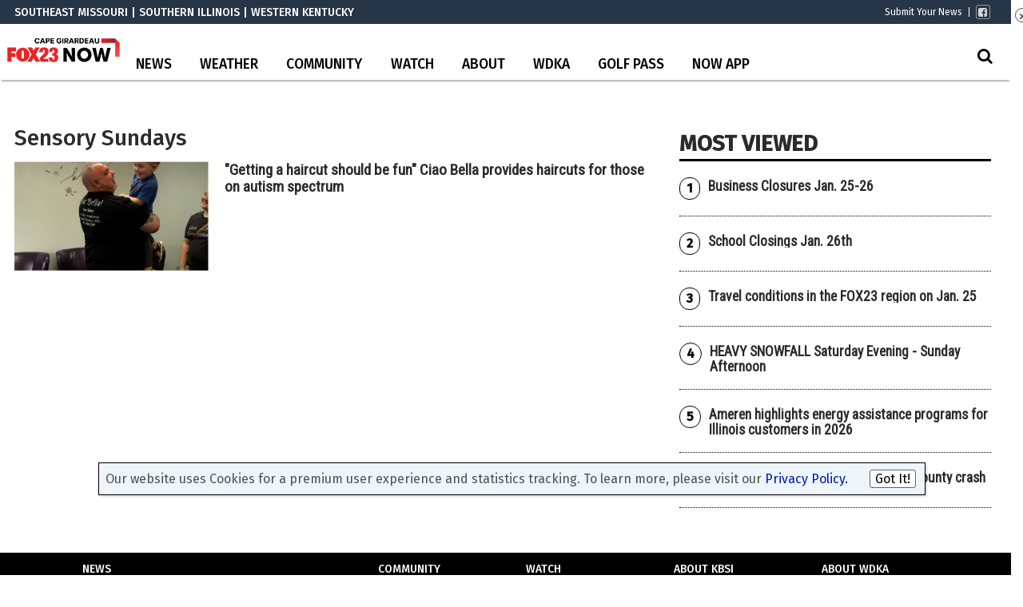

--- FILE ---
content_type: text/html; charset=UTF-8
request_url: https://www.kbsi23.com/tag/sensory-sundays/
body_size: 24792
content:
<!doctype html>

<!--[if lt IE 7]><html lang="en-US" class="no-js lt-ie9 lt-ie8 lt-ie7"><![endif]-->
<!--[if (IE 7)&!(IEMobile)]><html lang="en-US" class="no-js lt-ie9 lt-ie8"><![endif]-->
<!--[if (IE 8)&!(IEMobile)]><html lang="en-US" class="no-js lt-ie9"><![endif]-->
<!--[if gt IE 8]><!--> <html lang="en-US" class="no-js"><!--<![endif]-->

	<head>
		<meta charset="utf-8">

				<meta http-equiv="X-UA-Compatible" content="IE=edge">

		<title>Sensory Sundays Archives - KBSI FOX23 News Cape Girardeau News | Paducah News</title>

				<meta name="HandheldFriendly" content="True">
		<meta name="MobileOptimized" content="320">
		<meta name="viewport" content="width=device-width, initial-scale=1"/>

				<link rel="icon" href="https://wpcdn.us-east-1.vip.tn-cloud.net/www.kbsi23.com/content/uploads/2021/07/t/d/faviconicon.png">
		<link rel="apple-touch-icon" href="https://wpcdn.us-east-1.vip.tn-cloud.net/www.kbsi23.com/content/uploads/2021/07/u/o/icon.png">
		<!--[if IE]>
			<link rel="shortcut icon" href="https://wpcdn.us-east-1.vip.tn-cloud.net/www.kbsi23.com/content/uploads/2021/07/t/d/faviconicon.png/favicon.ico">
		<![endif]-->

		<meta name="msapplication-TileColor" content="#f01d4f">
		<meta name="msapplication-TileImage" content="https://wpcdn.us-east-1.vip.tn-cloud.net/www.kbsi23.com/content/themes/gtxcel/library/images/win8-tile-icon.png">
		<meta name="theme-color" content="#121212">

		<link href="//maxcdn.bootstrapcdn.com/font-awesome/4.7.0/css/font-awesome.min.css" rel="stylesheet"> <!-- Font Awesome Glyphicons -->
		<link rel="pingback" href="https://www.kbsi23.com/xmlrpc.php">

		
	<script type="text/javascript">
		if(typeof ad_slots_refresh =='undefined'){
			var ad_slots_refresh = new Array();
		}
		if(typeof gtx_ads_conf =='undefined'){
			var gtx_ads_conf = {};
			gtx_ads_conf.targetMap = {};
			gtx_ads_conf.ads = [];
			gtx_ads_conf.lazy = [];
			gtx_ads_conf.templates = {};
		}
		if(typeof googletag =='undefined'){
			var googletag = googletag || {};
			googletag.cmd = googletag.cmd || [];
		}
		gtx_ads_conf.fulltarget = "archive tag tag-sensory-sundays tag-2306 term-category-news term-post_content_term-contains-video wpb-js-composer js-comp-ver-6.10.0 vc_responsive";
		gtx_ads_conf.targetMap.url = "/news/getting-a-haircut-should-be-fun-sensory-sundays-at-ciao-bella-a-comfortable-place-to-get-a-trim/";
		gtx_ads_conf.targetMap.post = "497951";
		gtx_ads_conf.targetMap.category = ["news"];
		gtx_ads_conf.templates = {
			parallax: 'https://wpcdn.us-east-1.vip.tn-cloud.net/www.kbsi23.com/content/plugins/gtx-ad-manager/templates/parallax.js',
			reveal: 'https://wpcdn.us-east-1.vip.tn-cloud.net/www.kbsi23.com/content/plugins/gtx-ad-manager/templates/reveal.js',
            roller: 'https://wpcdn.us-east-1.vip.tn-cloud.net/www.kbsi23.com/content/plugins/gtx-ad-manager/templates/roller.js'
		};
	</script>
			<script>
			function gtx_enable_dfp(){ /* do nothing */ }
			if(typeof ad_slots_refresh =='undefined'){
				var ad_slots_refresh = new Array(); 
			}
		</script>
		<script>(function(d, s, id){
				 var js, fjs = d.getElementsByTagName(s)[0];
				 if (d.getElementById(id)) {return;}
				 js = d.createElement(s); js.id = id;
				 js.src = "//connect.facebook.net/en_US/sdk.js#xfbml=1&version=v2.6";
				 fjs.parentNode.insertBefore(js, fjs);
			   }(document, 'script', 'facebook-jssdk'));</script><meta name='robots' content='index, follow, max-image-preview:large, max-snippet:-1, max-video-preview:-1' />
<script>
		window.dataLayer = [{"townnews.product.software":"RAYOS","townnews.product.version":"1.21.2","rayos.customer.ua":"UA-117934989-5","rayos.customer.ga4":"G-9BZK5KFLKG","rayos.post.id":497951,"rayos.post.type":"post","rayos.post.title":"\"Getting a haircut should be fun\" Ciao Bella provides haircuts for those on autism spectrum","rayos.post.author_name":["Shane Hulsey"],"rayos.post.primary_category":"News","rayos.post.all_categories":["News"],"rayos.gallery.included":"No","rayos.video.included":"No","rayos.elections.widget_included":"No"}];
	</script><!-- Google Tag Manager -->
		<script>(function(w,d,s,l,i){w[l]=w[l]||[];w[l].push({'gtm.start':
		new Date().getTime(),event:'gtm.js'});var f=d.getElementsByTagName(s)[0],
		j=d.createElement(s),dl=l!='dataLayer'?'&l='+l:'';j.async=true;j.src=
		'https://www.googletagmanager.com/gtm.js?id='+i+dl;f.parentNode.insertBefore(j,f);
		})(window,document,'script','dataLayer','GTM-PDQV3N');</script>
		<!-- End Google Tag Manager -->
		
	<!-- This site is optimized with the Yoast SEO plugin v21.4 - https://yoast.com/wordpress/plugins/seo/ -->
	<link rel="canonical" href="https://www.kbsi23.com/tag/sensory-sundays/" />
	<meta property="og:locale" content="en_US" />
	<meta property="og:type" content="article" />
	<meta property="og:title" content="Sensory Sundays Archives - KBSI FOX23 News Cape Girardeau News | Paducah News" />
	<meta property="og:url" content="https://www.kbsi23.com/tag/sensory-sundays/" />
	<meta property="og:site_name" content="KBSI FOX23 News Cape Girardeau News | Paducah News" />
	<meta name="twitter:card" content="summary_large_image" />
	<script type="application/ld+json" class="yoast-schema-graph">{"@context":"https://schema.org","@graph":[{"@type":"CollectionPage","@id":"https://www.kbsi23.com/tag/sensory-sundays/","url":"https://www.kbsi23.com/tag/sensory-sundays/","name":"Sensory Sundays Archives - KBSI FOX23 News Cape Girardeau News | Paducah News","isPartOf":{"@id":"https://www.kbsi23.com/#website"},"primaryImageOfPage":{"@id":"https://www.kbsi23.com/tag/sensory-sundays/#primaryimage"},"image":{"@id":"https://www.kbsi23.com/tag/sensory-sundays/#primaryimage"},"thumbnailUrl":"https://wpcdn.us-east-1.vip.tn-cloud.net/www.kbsi23.com/content/uploads/2022/07/t/k/sensory-sundays-ciao-bella.jpg","inLanguage":"en-US"},{"@type":"ImageObject","inLanguage":"en-US","@id":"https://www.kbsi23.com/tag/sensory-sundays/#primaryimage","url":"https://wpcdn.us-east-1.vip.tn-cloud.net/www.kbsi23.com/content/uploads/2022/07/t/k/sensory-sundays-ciao-bella.jpg","contentUrl":"https://wpcdn.us-east-1.vip.tn-cloud.net/www.kbsi23.com/content/uploads/2022/07/t/k/sensory-sundays-ciao-bella.jpg","width":1920,"height":1080,"caption":"Luke Pavone and his grandson Liam share a laugh at Ciao Bella Hair Salon in Cape Girardeau, Mo., on Sunday."},{"@type":"WebSite","@id":"https://www.kbsi23.com/#website","url":"https://www.kbsi23.com/","name":"KBSI FOX23 News Cape Girardeau News | Paducah News","description":"Southeast Missouri | Southern Illinois | Western Kentucky","potentialAction":[{"@type":"SearchAction","target":{"@type":"EntryPoint","urlTemplate":"https://www.kbsi23.com/?s={search_term_string}"},"query-input":"required name=search_term_string"}],"inLanguage":"en-US"}]}</script>
	<!-- / Yoast SEO plugin. -->


<link rel='dns-prefetch' href='//wpcdn.us-east-1.vip.tn-cloud.net' />
<link rel='dns-prefetch' href='//maps.googleapis.com' />
<link rel='dns-prefetch' href='//ws.sharethis.com' />
<link rel='dns-prefetch' href='//www.google.com' />
<link rel='dns-prefetch' href='//fonts.googleapis.com' />
<link rel='dns-prefetch' href='//maxcdn.bootstrapcdn.com' />
<link rel="alternate" type="application/rss+xml" title="KBSI FOX23 News Cape Girardeau News | Paducah News &raquo; Feed" href="https://www.kbsi23.com/feed/" />
<link rel="alternate" type="application/rss+xml" title="KBSI FOX23 News Cape Girardeau News | Paducah News &raquo; Sensory Sundays Tag Feed" href="https://www.kbsi23.com/tag/sensory-sundays/feed/" />
<script type="text/javascript">
/* <![CDATA[ */
window._wpemojiSettings = {"baseUrl":"https:\/\/s.w.org\/images\/core\/emoji\/14.0.0\/72x72\/","ext":".png","svgUrl":"https:\/\/s.w.org\/images\/core\/emoji\/14.0.0\/svg\/","svgExt":".svg","source":{"concatemoji":"https:\/\/www.kbsi23.com\/wp-includes\/js\/wp-emoji-release.min.js"}};
/*! This file is auto-generated */
!function(i,n){var o,s,e;function c(e){try{var t={supportTests:e,timestamp:(new Date).valueOf()};sessionStorage.setItem(o,JSON.stringify(t))}catch(e){}}function p(e,t,n){e.clearRect(0,0,e.canvas.width,e.canvas.height),e.fillText(t,0,0);var t=new Uint32Array(e.getImageData(0,0,e.canvas.width,e.canvas.height).data),r=(e.clearRect(0,0,e.canvas.width,e.canvas.height),e.fillText(n,0,0),new Uint32Array(e.getImageData(0,0,e.canvas.width,e.canvas.height).data));return t.every(function(e,t){return e===r[t]})}function u(e,t,n){switch(t){case"flag":return n(e,"\ud83c\udff3\ufe0f\u200d\u26a7\ufe0f","\ud83c\udff3\ufe0f\u200b\u26a7\ufe0f")?!1:!n(e,"\ud83c\uddfa\ud83c\uddf3","\ud83c\uddfa\u200b\ud83c\uddf3")&&!n(e,"\ud83c\udff4\udb40\udc67\udb40\udc62\udb40\udc65\udb40\udc6e\udb40\udc67\udb40\udc7f","\ud83c\udff4\u200b\udb40\udc67\u200b\udb40\udc62\u200b\udb40\udc65\u200b\udb40\udc6e\u200b\udb40\udc67\u200b\udb40\udc7f");case"emoji":return!n(e,"\ud83e\udef1\ud83c\udffb\u200d\ud83e\udef2\ud83c\udfff","\ud83e\udef1\ud83c\udffb\u200b\ud83e\udef2\ud83c\udfff")}return!1}function f(e,t,n){var r="undefined"!=typeof WorkerGlobalScope&&self instanceof WorkerGlobalScope?new OffscreenCanvas(300,150):i.createElement("canvas"),a=r.getContext("2d",{willReadFrequently:!0}),o=(a.textBaseline="top",a.font="600 32px Arial",{});return e.forEach(function(e){o[e]=t(a,e,n)}),o}function t(e){var t=i.createElement("script");t.src=e,t.defer=!0,i.head.appendChild(t)}"undefined"!=typeof Promise&&(o="wpEmojiSettingsSupports",s=["flag","emoji"],n.supports={everything:!0,everythingExceptFlag:!0},e=new Promise(function(e){i.addEventListener("DOMContentLoaded",e,{once:!0})}),new Promise(function(t){var n=function(){try{var e=JSON.parse(sessionStorage.getItem(o));if("object"==typeof e&&"number"==typeof e.timestamp&&(new Date).valueOf()<e.timestamp+604800&&"object"==typeof e.supportTests)return e.supportTests}catch(e){}return null}();if(!n){if("undefined"!=typeof Worker&&"undefined"!=typeof OffscreenCanvas&&"undefined"!=typeof URL&&URL.createObjectURL&&"undefined"!=typeof Blob)try{var e="postMessage("+f.toString()+"("+[JSON.stringify(s),u.toString(),p.toString()].join(",")+"));",r=new Blob([e],{type:"text/javascript"}),a=new Worker(URL.createObjectURL(r),{name:"wpTestEmojiSupports"});return void(a.onmessage=function(e){c(n=e.data),a.terminate(),t(n)})}catch(e){}c(n=f(s,u,p))}t(n)}).then(function(e){for(var t in e)n.supports[t]=e[t],n.supports.everything=n.supports.everything&&n.supports[t],"flag"!==t&&(n.supports.everythingExceptFlag=n.supports.everythingExceptFlag&&n.supports[t]);n.supports.everythingExceptFlag=n.supports.everythingExceptFlag&&!n.supports.flag,n.DOMReady=!1,n.readyCallback=function(){n.DOMReady=!0}}).then(function(){return e}).then(function(){var e;n.supports.everything||(n.readyCallback(),(e=n.source||{}).concatemoji?t(e.concatemoji):e.wpemoji&&e.twemoji&&(t(e.twemoji),t(e.wpemoji)))}))}((window,document),window._wpemojiSettings);
/* ]]> */
</script>
<link rel='stylesheet' id='bootstrap-css-css' href='https://wpcdn.us-east-1.vip.tn-cloud.net/www.kbsi23.com/content/themes/gtxcel/library/css/bootstrap/bootstrap.css' type='text/css' media='all' />
<link rel='stylesheet' id='bones-stylesheet-css' href='https://wpcdn.us-east-1.vip.tn-cloud.net/www.kbsi23.com/content/themes/gtxcel/library/css/style.css?ver=1765321969' type='text/css' media='all' />
<!--[if lt IE 9]>
<link rel='stylesheet' id='bones-ie-only-css' href='https://wpcdn.us-east-1.vip.tn-cloud.net/www.kbsi23.com/content/themes/gtxcel/library/css/ie.css' type='text/css' media='all' />
<![endif]-->
<link rel='stylesheet' id='list-grid-css' href='https://wpcdn.us-east-1.vip.tn-cloud.net/www.kbsi23.com/content/themes/gtxcel/library/css/grid.css?ver=1.11.0' type='text/css' media='all' />
<style id='wp-emoji-styles-inline-css' type='text/css'>

	img.wp-smiley, img.emoji {
		display: inline !important;
		border: none !important;
		box-shadow: none !important;
		height: 1em !important;
		width: 1em !important;
		margin: 0 0.07em !important;
		vertical-align: -0.1em !important;
		background: none !important;
		padding: 0 !important;
	}
</style>
<link rel='stylesheet' id='wp-block-library-css' href='https://www.kbsi23.com/wp-includes/css/dist/block-library/style.min.css' type='text/css' media='all' />
<style id='classic-theme-styles-inline-css' type='text/css'>
/*! This file is auto-generated */
.wp-block-button__link{color:#fff;background-color:#32373c;border-radius:9999px;box-shadow:none;text-decoration:none;padding:calc(.667em + 2px) calc(1.333em + 2px);font-size:1.125em}.wp-block-file__button{background:#32373c;color:#fff;text-decoration:none}
</style>
<style id='global-styles-inline-css' type='text/css'>
body{--wp--preset--color--black: #000000;--wp--preset--color--cyan-bluish-gray: #abb8c3;--wp--preset--color--white: #ffffff;--wp--preset--color--pale-pink: #f78da7;--wp--preset--color--vivid-red: #cf2e2e;--wp--preset--color--luminous-vivid-orange: #ff6900;--wp--preset--color--luminous-vivid-amber: #fcb900;--wp--preset--color--light-green-cyan: #7bdcb5;--wp--preset--color--vivid-green-cyan: #00d084;--wp--preset--color--pale-cyan-blue: #8ed1fc;--wp--preset--color--vivid-cyan-blue: #0693e3;--wp--preset--color--vivid-purple: #9b51e0;--wp--preset--gradient--vivid-cyan-blue-to-vivid-purple: linear-gradient(135deg,rgba(6,147,227,1) 0%,rgb(155,81,224) 100%);--wp--preset--gradient--light-green-cyan-to-vivid-green-cyan: linear-gradient(135deg,rgb(122,220,180) 0%,rgb(0,208,130) 100%);--wp--preset--gradient--luminous-vivid-amber-to-luminous-vivid-orange: linear-gradient(135deg,rgba(252,185,0,1) 0%,rgba(255,105,0,1) 100%);--wp--preset--gradient--luminous-vivid-orange-to-vivid-red: linear-gradient(135deg,rgba(255,105,0,1) 0%,rgb(207,46,46) 100%);--wp--preset--gradient--very-light-gray-to-cyan-bluish-gray: linear-gradient(135deg,rgb(238,238,238) 0%,rgb(169,184,195) 100%);--wp--preset--gradient--cool-to-warm-spectrum: linear-gradient(135deg,rgb(74,234,220) 0%,rgb(151,120,209) 20%,rgb(207,42,186) 40%,rgb(238,44,130) 60%,rgb(251,105,98) 80%,rgb(254,248,76) 100%);--wp--preset--gradient--blush-light-purple: linear-gradient(135deg,rgb(255,206,236) 0%,rgb(152,150,240) 100%);--wp--preset--gradient--blush-bordeaux: linear-gradient(135deg,rgb(254,205,165) 0%,rgb(254,45,45) 50%,rgb(107,0,62) 100%);--wp--preset--gradient--luminous-dusk: linear-gradient(135deg,rgb(255,203,112) 0%,rgb(199,81,192) 50%,rgb(65,88,208) 100%);--wp--preset--gradient--pale-ocean: linear-gradient(135deg,rgb(255,245,203) 0%,rgb(182,227,212) 50%,rgb(51,167,181) 100%);--wp--preset--gradient--electric-grass: linear-gradient(135deg,rgb(202,248,128) 0%,rgb(113,206,126) 100%);--wp--preset--gradient--midnight: linear-gradient(135deg,rgb(2,3,129) 0%,rgb(40,116,252) 100%);--wp--preset--font-size--small: 13px;--wp--preset--font-size--medium: 20px;--wp--preset--font-size--large: 36px;--wp--preset--font-size--x-large: 42px;--wp--preset--spacing--20: 0.44rem;--wp--preset--spacing--30: 0.67rem;--wp--preset--spacing--40: 1rem;--wp--preset--spacing--50: 1.5rem;--wp--preset--spacing--60: 2.25rem;--wp--preset--spacing--70: 3.38rem;--wp--preset--spacing--80: 5.06rem;--wp--preset--shadow--natural: 6px 6px 9px rgba(0, 0, 0, 0.2);--wp--preset--shadow--deep: 12px 12px 50px rgba(0, 0, 0, 0.4);--wp--preset--shadow--sharp: 6px 6px 0px rgba(0, 0, 0, 0.2);--wp--preset--shadow--outlined: 6px 6px 0px -3px rgba(255, 255, 255, 1), 6px 6px rgba(0, 0, 0, 1);--wp--preset--shadow--crisp: 6px 6px 0px rgba(0, 0, 0, 1);}:where(.is-layout-flex){gap: 0.5em;}:where(.is-layout-grid){gap: 0.5em;}body .is-layout-flow > .alignleft{float: left;margin-inline-start: 0;margin-inline-end: 2em;}body .is-layout-flow > .alignright{float: right;margin-inline-start: 2em;margin-inline-end: 0;}body .is-layout-flow > .aligncenter{margin-left: auto !important;margin-right: auto !important;}body .is-layout-constrained > .alignleft{float: left;margin-inline-start: 0;margin-inline-end: 2em;}body .is-layout-constrained > .alignright{float: right;margin-inline-start: 2em;margin-inline-end: 0;}body .is-layout-constrained > .aligncenter{margin-left: auto !important;margin-right: auto !important;}body .is-layout-constrained > :where(:not(.alignleft):not(.alignright):not(.alignfull)){max-width: var(--wp--style--global--content-size);margin-left: auto !important;margin-right: auto !important;}body .is-layout-constrained > .alignwide{max-width: var(--wp--style--global--wide-size);}body .is-layout-flex{display: flex;}body .is-layout-flex{flex-wrap: wrap;align-items: center;}body .is-layout-flex > *{margin: 0;}body .is-layout-grid{display: grid;}body .is-layout-grid > *{margin: 0;}:where(.wp-block-columns.is-layout-flex){gap: 2em;}:where(.wp-block-columns.is-layout-grid){gap: 2em;}:where(.wp-block-post-template.is-layout-flex){gap: 1.25em;}:where(.wp-block-post-template.is-layout-grid){gap: 1.25em;}.has-black-color{color: var(--wp--preset--color--black) !important;}.has-cyan-bluish-gray-color{color: var(--wp--preset--color--cyan-bluish-gray) !important;}.has-white-color{color: var(--wp--preset--color--white) !important;}.has-pale-pink-color{color: var(--wp--preset--color--pale-pink) !important;}.has-vivid-red-color{color: var(--wp--preset--color--vivid-red) !important;}.has-luminous-vivid-orange-color{color: var(--wp--preset--color--luminous-vivid-orange) !important;}.has-luminous-vivid-amber-color{color: var(--wp--preset--color--luminous-vivid-amber) !important;}.has-light-green-cyan-color{color: var(--wp--preset--color--light-green-cyan) !important;}.has-vivid-green-cyan-color{color: var(--wp--preset--color--vivid-green-cyan) !important;}.has-pale-cyan-blue-color{color: var(--wp--preset--color--pale-cyan-blue) !important;}.has-vivid-cyan-blue-color{color: var(--wp--preset--color--vivid-cyan-blue) !important;}.has-vivid-purple-color{color: var(--wp--preset--color--vivid-purple) !important;}.has-black-background-color{background-color: var(--wp--preset--color--black) !important;}.has-cyan-bluish-gray-background-color{background-color: var(--wp--preset--color--cyan-bluish-gray) !important;}.has-white-background-color{background-color: var(--wp--preset--color--white) !important;}.has-pale-pink-background-color{background-color: var(--wp--preset--color--pale-pink) !important;}.has-vivid-red-background-color{background-color: var(--wp--preset--color--vivid-red) !important;}.has-luminous-vivid-orange-background-color{background-color: var(--wp--preset--color--luminous-vivid-orange) !important;}.has-luminous-vivid-amber-background-color{background-color: var(--wp--preset--color--luminous-vivid-amber) !important;}.has-light-green-cyan-background-color{background-color: var(--wp--preset--color--light-green-cyan) !important;}.has-vivid-green-cyan-background-color{background-color: var(--wp--preset--color--vivid-green-cyan) !important;}.has-pale-cyan-blue-background-color{background-color: var(--wp--preset--color--pale-cyan-blue) !important;}.has-vivid-cyan-blue-background-color{background-color: var(--wp--preset--color--vivid-cyan-blue) !important;}.has-vivid-purple-background-color{background-color: var(--wp--preset--color--vivid-purple) !important;}.has-black-border-color{border-color: var(--wp--preset--color--black) !important;}.has-cyan-bluish-gray-border-color{border-color: var(--wp--preset--color--cyan-bluish-gray) !important;}.has-white-border-color{border-color: var(--wp--preset--color--white) !important;}.has-pale-pink-border-color{border-color: var(--wp--preset--color--pale-pink) !important;}.has-vivid-red-border-color{border-color: var(--wp--preset--color--vivid-red) !important;}.has-luminous-vivid-orange-border-color{border-color: var(--wp--preset--color--luminous-vivid-orange) !important;}.has-luminous-vivid-amber-border-color{border-color: var(--wp--preset--color--luminous-vivid-amber) !important;}.has-light-green-cyan-border-color{border-color: var(--wp--preset--color--light-green-cyan) !important;}.has-vivid-green-cyan-border-color{border-color: var(--wp--preset--color--vivid-green-cyan) !important;}.has-pale-cyan-blue-border-color{border-color: var(--wp--preset--color--pale-cyan-blue) !important;}.has-vivid-cyan-blue-border-color{border-color: var(--wp--preset--color--vivid-cyan-blue) !important;}.has-vivid-purple-border-color{border-color: var(--wp--preset--color--vivid-purple) !important;}.has-vivid-cyan-blue-to-vivid-purple-gradient-background{background: var(--wp--preset--gradient--vivid-cyan-blue-to-vivid-purple) !important;}.has-light-green-cyan-to-vivid-green-cyan-gradient-background{background: var(--wp--preset--gradient--light-green-cyan-to-vivid-green-cyan) !important;}.has-luminous-vivid-amber-to-luminous-vivid-orange-gradient-background{background: var(--wp--preset--gradient--luminous-vivid-amber-to-luminous-vivid-orange) !important;}.has-luminous-vivid-orange-to-vivid-red-gradient-background{background: var(--wp--preset--gradient--luminous-vivid-orange-to-vivid-red) !important;}.has-very-light-gray-to-cyan-bluish-gray-gradient-background{background: var(--wp--preset--gradient--very-light-gray-to-cyan-bluish-gray) !important;}.has-cool-to-warm-spectrum-gradient-background{background: var(--wp--preset--gradient--cool-to-warm-spectrum) !important;}.has-blush-light-purple-gradient-background{background: var(--wp--preset--gradient--blush-light-purple) !important;}.has-blush-bordeaux-gradient-background{background: var(--wp--preset--gradient--blush-bordeaux) !important;}.has-luminous-dusk-gradient-background{background: var(--wp--preset--gradient--luminous-dusk) !important;}.has-pale-ocean-gradient-background{background: var(--wp--preset--gradient--pale-ocean) !important;}.has-electric-grass-gradient-background{background: var(--wp--preset--gradient--electric-grass) !important;}.has-midnight-gradient-background{background: var(--wp--preset--gradient--midnight) !important;}.has-small-font-size{font-size: var(--wp--preset--font-size--small) !important;}.has-medium-font-size{font-size: var(--wp--preset--font-size--medium) !important;}.has-large-font-size{font-size: var(--wp--preset--font-size--large) !important;}.has-x-large-font-size{font-size: var(--wp--preset--font-size--x-large) !important;}
.wp-block-navigation a:where(:not(.wp-element-button)){color: inherit;}
:where(.wp-block-post-template.is-layout-flex){gap: 1.25em;}:where(.wp-block-post-template.is-layout-grid){gap: 1.25em;}
:where(.wp-block-columns.is-layout-flex){gap: 2em;}:where(.wp-block-columns.is-layout-grid){gap: 2em;}
.wp-block-pullquote{font-size: 1.5em;line-height: 1.6;}
</style>
<link rel='stylesheet' id='gt-posts-slider-style-css' href='https://wpcdn.us-east-1.vip.tn-cloud.net/www.kbsi23.com/content/mu-plugins/gtxcel-plugin/vc_posts_slider/posts-slider.css?ver=1570550597' type='text/css' media='all' />
<link rel='stylesheet' id='flexslider-css' href='https://wpcdn.us-east-1.vip.tn-cloud.net/www.kbsi23.com/content/mu-plugins/js_composer/assets/lib/flexslider/flexslider.min.css?ver=6.10.0' type='text/css' media='all' />
<link rel='stylesheet' id='gt-flexslider-style-css' href='https://wpcdn.us-east-1.vip.tn-cloud.net/www.kbsi23.com/content/mu-plugins/gtxcel-plugin/vc_gallery/gt-flexslider.css?ver=1648237149' type='text/css' media='all' />
<link rel='stylesheet' id='prettyphoto-css' href='https://wpcdn.us-east-1.vip.tn-cloud.net/www.kbsi23.com/content/mu-plugins/js_composer/assets/lib/prettyphoto/css/prettyPhoto.min.css?ver=6.10.0' type='text/css' media='all' />
<link rel='stylesheet' id='rayos_alm_list_templates_style-css' href='https://wpcdn.us-east-1.vip.tn-cloud.net/www.kbsi23.com/content/mu-plugins/gtxcel-plugin/functionalities//css/rayos_alm_list_templates.css?ver=1667523778' type='text/css' media='all' />
<link rel='stylesheet' id='googlefonts-css' href='https://fonts.googleapis.com/css?family=Fira+Sans:400,500|Roboto+Condensed:400&subset=latin' type='text/css' media='all' />
<link rel='stylesheet' id='blox-syndication-css' href='https://wpcdn.us-east-1.vip.tn-cloud.net/www.kbsi23.com/content/plugins/blox-syndication/assets/css/blox-syndication.css' type='text/css' media='all' />
<link rel='stylesheet' id='geobase-style-css' href='https://wpcdn.us-east-1.vip.tn-cloud.net/www.kbsi23.com/content/plugins/geobase/geobase.css?ver=1679517292' type='text/css' media='all' />
<style id='geobase-style-inline-css' type='text/css'>

	article.geobase-post .geobase-content-wrapper {
		width: 98%;
		float: right;
	}
	article.geobase-post .thumb-wrap {
		width: 0%;
		float: left;
		margin-right: 2%;	}
	
</style>
<link rel='stylesheet' id='geobase-prettyphoto-style-css' href='https://wpcdn.us-east-1.vip.tn-cloud.net/www.kbsi23.com/content/plugins/geobase/prettyphoto/css/prettyPhoto.css' type='text/css' media='all' />
<link rel='stylesheet' id='geobasemap-style-css' href='https://wpcdn.us-east-1.vip.tn-cloud.net/www.kbsi23.com/content/plugins/geobase/vc_geobasemap/vc_geobasemap.css?ver=1570550597' type='text/css' media='all' />
<link rel='stylesheet' id='directory-select2-css' href='https://wpcdn.us-east-1.vip.tn-cloud.net/www.kbsi23.com/content/plugins/geobase/vc_directory_filter/assets/select2/css/select2.css?ver=3.5.2' type='text/css' media='all' />
<link rel='stylesheet' id='custom-template-style-css' href='https://wpcdn.us-east-1.vip.tn-cloud.net/www.kbsi23.com/content/plugins/gt-custom-templates/custom-templates.css' type='text/css' media='all' />
<link rel='stylesheet' id='ad-manager-style-css' href='https://wpcdn.us-east-1.vip.tn-cloud.net/www.kbsi23.com/content/plugins/gtx-ad-manager/ad-manager.css?ver=1728932431' type='text/css' media='all' />
<link rel='stylesheet' id='bylines-style-css' href='https://wpcdn.us-east-1.vip.tn-cloud.net/www.kbsi23.com/content/plugins/gtx-author-bios/css/bylines.css?ver=1570550597' type='text/css' media='all' />
<link rel='stylesheet' id='expand-search-css' href='https://wpcdn.us-east-1.vip.tn-cloud.net/www.kbsi23.com/content/plugins/gtx-expand-search/expand-search.css?ver=1570550597' type='text/css' media='all' />
<link rel='stylesheet' id='gtxcelfimagescss-css' href='https://wpcdn.us-east-1.vip.tn-cloud.net/www.kbsi23.com/content/plugins/gtx-fimages/css/all.css?ver=1570550597' type='text/css' media='all' />
<link rel='stylesheet' id='lightbox-style-css' href='https://wpcdn.us-east-1.vip.tn-cloud.net/www.kbsi23.com/content/plugins/gtx-gallery/css/gtx-lightbox.css?ver=2018.3.20' type='text/css' media='all' />
<link rel='stylesheet' id='gtx-oembed-style-css' href='https://wpcdn.us-east-1.vip.tn-cloud.net/www.kbsi23.com/content/plugins/gtx-oembed-extension/gtx-oembed.css?ver=1570550597' type='text/css' media='all' />
<link rel='stylesheet' id='rayos_trending_topics_style-css' href='https://wpcdn.us-east-1.vip.tn-cloud.net/www.kbsi23.com/content/plugins/rayos-trending-topics/rayos-trending-topics.css?ver=1621950080' type='text/css' media='all' />
<link rel='stylesheet' id='simple-share-buttons-adder-font-awesome-css' href='//maxcdn.bootstrapcdn.com/font-awesome/4.3.0/css/font-awesome.min.css' type='text/css' media='all' />
<link rel='stylesheet' id='author-bios-style-css' href='https://wpcdn.us-east-1.vip.tn-cloud.net/www.kbsi23.com/content/plugins/gtx-author-bios/css/author-bios.css' type='text/css' media='all' />
<link rel='stylesheet' id='parent-style-css' href='https://wpcdn.us-east-1.vip.tn-cloud.net/www.kbsi23.com/content/themes/gtxcel/style.css?ver=1664375579' type='text/css' media='all' />
<link rel='stylesheet' id='child-style-css' href='https://wpcdn.us-east-1.vip.tn-cloud.net/www.kbsi23.com/content/themes/publisher-master/style.css' type='text/css' media='all' />
<link rel='stylesheet' id='gtx-alert-banner-css-css' href='https://www.kbsi23.com/style/ed51bdbc8b9a930440d9d593e0733f65/alert-banner-css/' type='text/css' media='all' />
<link rel='stylesheet' id='gtx-custom_css_post-css' href='https://www.kbsi23.com/style/e85c386156daafe47baf45f946ac3af2/custom_css_post/' type='text/css' media='all' />
<link rel='stylesheet' id='acf-repeater-style-css' href='https://wpcdn.us-east-1.vip.tn-cloud.net/www.kbsi23.com/content/themes/gtxcel/includes/acf_repeater_shortcode/acf_repeater_shortcode.css' type='text/css' media='all' />
<link rel='stylesheet' id='rayos-ssba-twitter-x-logo-css' href='https://wpcdn.us-east-1.vip.tn-cloud.net/www.kbsi23.com/content/themes/gtxcel/includes/ssba-twitter-update/x-logo-styles.css?ver=1702673046' type='text/css' media='all' />
<link rel='stylesheet' id='popup-maker-site-css' href='//wpcdn.us-east-1.vip.tn-cloud.net/www.kbsi23.com/content/uploads/pum/pum-site-styles.css?generated=1764111403&#038;ver=1.16.12' type='text/css' media='all' />
<link rel='stylesheet' id='dashicons-css' href='https://www.kbsi23.com/wp-includes/css/dashicons.min.css' type='text/css' media='all' />
<link rel='stylesheet' id='acf-global-css' href='https://wpcdn.us-east-1.vip.tn-cloud.net/www.kbsi23.com/content/mu-plugins/advanced-custom-fields-pro/assets/build/css/acf-global.css?ver=6.0.3' type='text/css' media='all' />
<link rel='stylesheet' id='acf-input-css' href='https://wpcdn.us-east-1.vip.tn-cloud.net/www.kbsi23.com/content/mu-plugins/advanced-custom-fields-pro/assets/build/css/acf-input.css?ver=6.0.3' type='text/css' media='all' />
<link rel='stylesheet' id='acf-pro-input-css' href='https://wpcdn.us-east-1.vip.tn-cloud.net/www.kbsi23.com/content/mu-plugins/advanced-custom-fields-pro/assets/build/css/pro/acf-pro-input.css?ver=6.0.3' type='text/css' media='all' />
<link rel='stylesheet' id='acf-datepicker-css' href='https://wpcdn.us-east-1.vip.tn-cloud.net/www.kbsi23.com/content/mu-plugins/advanced-custom-fields-pro/assets/inc/datepicker/jquery-ui.min.css?ver=1.11.4' type='text/css' media='all' />
<link rel='stylesheet' id='acf-timepicker-css' href='https://wpcdn.us-east-1.vip.tn-cloud.net/www.kbsi23.com/content/mu-plugins/advanced-custom-fields-pro/assets/inc/timepicker/jquery-ui-timepicker-addon.min.css?ver=1.6.1' type='text/css' media='all' />
<link rel='stylesheet' id='wp-color-picker-css' href='https://www.kbsi23.com/wp-admin/css/color-picker.min.css' type='text/css' media='all' />
<link rel='stylesheet' id='blox-syndication-admin-css' href='https://wpcdn.us-east-1.vip.tn-cloud.net/www.kbsi23.com/content/plugins/blox-syndication/assets/css/admin-blox-syndication.css?ver=1.1.1' type='text/css' media='all' />
<link rel='stylesheet' id='dgwt-jg-style-css' href='https://wpcdn.us-east-1.vip.tn-cloud.net/www.kbsi23.com/content/plugins/gtx-gallery/justified-gallery/assets/css/style.min.css?ver=1.2.2' type='text/css' media='all' />
<link rel='stylesheet' id='dgwt-jg-photoswipe-css' href='https://wpcdn.us-east-1.vip.tn-cloud.net/www.kbsi23.com/content/plugins/gtx-gallery/justified-gallery/includes/Lightbox/Photoswipe/assets/photoswipe.css?ver=1.2.2' type='text/css' media='all' />
<link rel='stylesheet' id='dgwt-jg-photoswipe-skin-css' href='https://wpcdn.us-east-1.vip.tn-cloud.net/www.kbsi23.com/content/plugins/gtx-gallery/justified-gallery/includes/Lightbox/Photoswipe/assets/default-skin/default-skin.css?ver=1.2.2' type='text/css' media='all' />
<script type="text/javascript" src="https://www.kbsi23.com/wp-includes/js/jquery/jquery.min.js?ver=3.7.1" id="jquery-core-js"></script>
<script type="text/javascript" src="https://www.kbsi23.com/wp-includes/js/jquery/jquery-migrate.min.js?ver=3.4.1" id="jquery-migrate-js"></script>
<script type="text/javascript" src="https://wpcdn.us-east-1.vip.tn-cloud.net/www.kbsi23.com/content/themes/gtxcel/library/js/libs/modernizr.custom.min.js?ver=2.5.3" id="bones-modernizr-js"></script>
<script type="text/javascript" src="https://wpcdn.us-east-1.vip.tn-cloud.net/www.kbsi23.com/content/themes/gtxcel/library/js/gtxcel.js?ver=0.1" id="gtxcel-global-js"></script>
<script type="text/javascript" src="https://wpcdn.us-east-1.vip.tn-cloud.net/www.kbsi23.com/content/themes/gtxcel/library/js/mobile-nav.js?ver=0.1" id="mobile-nav-js"></script>
<script type="text/javascript" src="https://wpcdn.us-east-1.vip.tn-cloud.net/www.kbsi23.com/content/plugins/geobase/prettyphoto/js/jquery.prettyPhoto.js" id="geobase-prettyphoto-script-js"></script>
<script type="text/javascript" src="https://wpcdn.us-east-1.vip.tn-cloud.net/www.kbsi23.com/content/plugins/geobase/vc_directory_filter/assets/select2/js/select2.min.js?ver=3.5.2" id="directory-select2-js"></script>
<script type="text/javascript" id="directory-filter-js-extra">
/* <![CDATA[ */
var ajaxurl = "https:\/\/www.kbsi23.com\/wp-admin\/admin-ajax.php";
/* ]]> */
</script>
<script type="text/javascript" src="https://wpcdn.us-east-1.vip.tn-cloud.net/www.kbsi23.com/content/plugins/geobase/vc_directory_filter/directory-filter.js?ver=1599147537" id="directory-filter-js"></script>
<script type="text/javascript" src="https://wpcdn.us-east-1.vip.tn-cloud.net/www.kbsi23.com/content/plugins/gtx-elections/js/gtx-elections.js?ver=2022.01.11" id="gtx-elections-js"></script>
<script type="text/javascript" id="lightbox-script-js-extra">
/* <![CDATA[ */
var lightboxSettings = {"show_ads":"1","ad_details":[{"min_width":"768","max_width":"","dfp_ad_sizes":[{"dfp_ad_width":"728","dfp_ad_height":"90"}]},{"min_width":"","max_width":"767","dfp_ad_sizes":[{"dfp_ad_width":"320","dfp_ad_height":"50"},{"dfp_ad_width":"300","dfp_ad_height":"50"}]}],"dfp_path":"\/132916964,22666483375\/kbsi23.com\/sensory-sundays","slot_name":"lightbox_ad","post_title":"\"Getting a haircut should be fun\" Ciao Bella provides haircuts for those on autism spectrum","post_type":"post","post_id":"497951","post_cats":"News","author":"Shane Hulsey"};
/* ]]> */
</script>
<script type="text/javascript" src="https://wpcdn.us-east-1.vip.tn-cloud.net/www.kbsi23.com/content/plugins/gtx-gallery/js/gtx-lightbox.js?ver=2018.3.20" id="lightbox-script-js"></script>
<script id='st_insights_js' type="text/javascript" src="https://ws.sharethis.com/button/st_insights.js?publisher=4d48b7c5-0ae3-43d4-bfbe-3ff8c17a8ae6&amp;product=simpleshare" id="ssba-sharethis-js"></script>
<script type="text/javascript" src="https://wpcdn.us-east-1.vip.tn-cloud.net/www.kbsi23.com/content/themes/gtxcel/includes/acf_repeater_shortcode/acf_repeater_shortcode.js" id="acf-repeater-script-js"></script>
<script type="text/javascript" src="https://www.kbsi23.com/wp-includes/js/jquery/ui/core.min.js?ver=1.13.2" id="jquery-ui-core-js"></script>
<script type="text/javascript" src="https://www.kbsi23.com/wp-includes/js/jquery/ui/mouse.min.js?ver=1.13.2" id="jquery-ui-mouse-js"></script>
<script type="text/javascript" src="https://www.kbsi23.com/wp-includes/js/jquery/ui/sortable.min.js?ver=1.13.2" id="jquery-ui-sortable-js"></script>
<script type="text/javascript" src="https://www.kbsi23.com/wp-includes/js/jquery/ui/resizable.min.js?ver=1.13.2" id="jquery-ui-resizable-js"></script>
<script type="text/javascript" src="https://wpcdn.us-east-1.vip.tn-cloud.net/www.kbsi23.com/content/mu-plugins/advanced-custom-fields-pro/assets/build/js/acf.min.js?ver=6.0.3" id="acf-js"></script>
<script type="text/javascript" src="https://wpcdn.us-east-1.vip.tn-cloud.net/www.kbsi23.com/content/mu-plugins/advanced-custom-fields-pro/assets/build/js/acf-input.min.js?ver=6.0.3" id="acf-input-js"></script>
<script type="text/javascript" src="https://wpcdn.us-east-1.vip.tn-cloud.net/www.kbsi23.com/content/mu-plugins/advanced-custom-fields-pro/assets/build/js/pro/acf-pro-input.min.js?ver=6.0.3" id="acf-pro-input-js"></script>
<script type="text/javascript" src="https://www.kbsi23.com/wp-includes/js/jquery/ui/datepicker.min.js?ver=1.13.2" id="jquery-ui-datepicker-js"></script>
<script type="text/javascript" id="jquery-ui-datepicker-js-after">
/* <![CDATA[ */
jQuery(function(jQuery){jQuery.datepicker.setDefaults({"closeText":"Close","currentText":"Today","monthNames":["January","February","March","April","May","June","July","August","September","October","November","December"],"monthNamesShort":["Jan","Feb","Mar","Apr","May","Jun","Jul","Aug","Sep","Oct","Nov","Dec"],"nextText":"Next","prevText":"Previous","dayNames":["Sunday","Monday","Tuesday","Wednesday","Thursday","Friday","Saturday"],"dayNamesShort":["Sun","Mon","Tue","Wed","Thu","Fri","Sat"],"dayNamesMin":["S","M","T","W","T","F","S"],"dateFormat":"MM d, yy","firstDay":1,"isRTL":false});});
/* ]]> */
</script>
<script type="text/javascript" src="https://wpcdn.us-east-1.vip.tn-cloud.net/www.kbsi23.com/content/mu-plugins/advanced-custom-fields-pro/assets/inc/timepicker/jquery-ui-timepicker-addon.min.js?ver=1.6.1" id="acf-timepicker-js"></script>
<script type="text/javascript" src="https://www.kbsi23.com/wp-includes/js/jquery/ui/draggable.min.js?ver=1.13.2" id="jquery-ui-draggable-js"></script>
<script type="text/javascript" src="https://www.kbsi23.com/wp-includes/js/jquery/ui/slider.min.js?ver=1.13.2" id="jquery-ui-slider-js"></script>
<script type="text/javascript" src="https://www.kbsi23.com/wp-includes/js/jquery/jquery.ui.touch-punch.js?ver=0.2.2" id="jquery-touch-punch-js"></script>
<script type="text/javascript" src="https://www.kbsi23.com/wp-admin/js/iris.min.js?ver=1.0.7" id="iris-js"></script>
<script type="text/javascript" src="https://www.kbsi23.com/wp-includes/js/dist/vendor/wp-polyfill-inert.min.js?ver=3.1.2" id="wp-polyfill-inert-js"></script>
<script type="text/javascript" src="https://www.kbsi23.com/wp-includes/js/dist/vendor/regenerator-runtime.min.js?ver=0.14.0" id="regenerator-runtime-js"></script>
<script type="text/javascript" src="https://www.kbsi23.com/wp-includes/js/dist/vendor/wp-polyfill.min.js?ver=3.15.0" id="wp-polyfill-js"></script>
<script type="text/javascript" src="https://www.kbsi23.com/wp-includes/js/dist/hooks.min.js?ver=c6aec9a8d4e5a5d543a1" id="wp-hooks-js"></script>
<script type="text/javascript" src="https://www.kbsi23.com/wp-includes/js/dist/i18n.min.js?ver=7701b0c3857f914212ef" id="wp-i18n-js"></script>
<script type="text/javascript" id="wp-i18n-js-after">
/* <![CDATA[ */
wp.i18n.setLocaleData( { 'text direction\u0004ltr': [ 'ltr' ] } );
/* ]]> */
</script>
<script type="text/javascript" src="https://www.kbsi23.com/wp-admin/js/color-picker.min.js" id="wp-color-picker-js"></script>
<script type="text/javascript" src="https://wpcdn.us-east-1.vip.tn-cloud.net/www.kbsi23.com/content/mu-plugins/advanced-custom-fields-pro/assets/inc/color-picker-alpha/wp-color-picker-alpha.js?ver=3.0.0" id="acf-color-picker-alpha-js"></script>
<script type="text/javascript" src="https://wpcdn.us-east-1.vip.tn-cloud.net/www.kbsi23.com/content/mu-plugins/acf-recaptcha/js/input.js" id="acf-input-recaptcha-js"></script>
<script type="text/javascript" src="https://www.google.com/recaptcha/api.js" id="recaptcha-api-js"></script>
<script type="text/javascript" id="blox-syndication-js-extra">
/* <![CDATA[ */
var blox_synd_ajax_object = {"ajax_url":"https:\/\/www.kbsi23.com\/wp-admin\/admin-ajax.php","asset_path":"https:\/\/wpcdn.us-east-1.vip.tn-cloud.net\/www.kbsi23.com\/content\/plugins\/blox-syndication\/assets"};
var blox_synd_ajax_object = {"ajax_url":"https:\/\/www.kbsi23.com\/wp-admin\/admin-ajax.php","asset_path":"https:\/\/wpcdn.us-east-1.vip.tn-cloud.net\/www.kbsi23.com\/content\/plugins\/blox-syndication\/assets"};
/* ]]> */
</script>
<script type="text/javascript" src="https://wpcdn.us-east-1.vip.tn-cloud.net/www.kbsi23.com/content/plugins/blox-syndication/assets/js/admin-blox-syndication.js?ver=1.1.1" id="blox-syndication-js"></script>
<link rel="https://api.w.org/" href="https://www.kbsi23.com/wp-json/" /><link rel="alternate" type="application/json" href="https://www.kbsi23.com/wp-json/wp/v2/tags/2306" />	<script type="text/javascript">
		var user_logged_in = 0;
		var logout_url = 'https://www.kbsi23.com/wp-login.php?action=logout&amp;_wpnonce=7fa4c771e7';
	</script>
						<style type="text/css" media="screen">
			.loggedin {
				display: none;
			}
			.loggedout {
				display: block;
			}
			</style>
			<meta name="generator" content="Powered by WPBakery Page Builder - drag and drop page builder for WordPress."/>
<link rel="icon" href="https://wpcdn.us-east-1.vip.tn-cloud.net/www.kbsi23.com/content/uploads/2024/04/x/p/cropped-cape-now-desktop-icon-32x32.png" sizes="32x32" />
<link rel="icon" href="https://wpcdn.us-east-1.vip.tn-cloud.net/www.kbsi23.com/content/uploads/2024/04/x/p/cropped-cape-now-desktop-icon-192x192.png" sizes="192x192" />
<link rel="apple-touch-icon" href="https://wpcdn.us-east-1.vip.tn-cloud.net/www.kbsi23.com/content/uploads/2024/04/x/p/cropped-cape-now-desktop-icon-180x180.png" />
<meta name="msapplication-TileImage" content="https://wpcdn.us-east-1.vip.tn-cloud.net/www.kbsi23.com/content/uploads/2024/04/x/p/cropped-cape-now-desktop-icon-270x270.png" />
<noscript><style> .wpb_animate_when_almost_visible { opacity: 1; }</style></noscript><script type="text/javascript" src="//script.crazyegg.com/pages/scripts/0021/5285.js" async="async" ></script>	</head>

<body class="archive tag tag-sensory-sundays tag-2306 term-category-news term-post_content_term-contains-video wpb-js-composer js-comp-ver-6.10.0 vc_responsive" itemscope itemtype="http://schema.org/WebPage">
	<script type='text/javascript' src='/shared-content/art/stats/common/tracker.js'></script>
	<script type='text/javascript'>
	<!--
	if (typeof(TNStats_Tracker) !== 'undefined' && typeof(TNTracker) === 'undefined') { TNTracker = new TNStats_Tracker('www.kbsi23.com'); TNTracker.trackPageView(); }
	// -->
	</script>
	
	<!-- Google Tag Manager (noscript) -->
		<noscript><iframe src="https://www.googletagmanager.com/ns.html?id=GTM-PDQV3N&amp;townnews.product.software=RAYOS&amp;townnews.product.version=1.21.2&amp;rayos.customer.ua=UA-117934989-5&amp;rayos.customer.ga4=G-9BZK5KFLKG&amp;rayos.post.id=497951&amp;rayos.post.type=post&amp;rayos.post.title=%22Getting+a+haircut+should+be+fun%22+Ciao+Bella+provides+haircuts+for+those+on+autism+spectrum&amp;rayos.post.author_name.0=Shane+Hulsey&amp;rayos.post.primary_category=News&amp;rayos.post.all_categories.0=News&amp;rayos.gallery.included=No&amp;rayos.video.included=No&amp;rayos.elections.widget_included=No&amp;rayos.client.noscript=Yes"
		height="0" width="0" style="display:none;visibility:hidden"></iframe></noscript>
		<!-- End Google Tag Manager (noscript) -->
					<div class="menu-wrap">
			<p class="mobile-nav-title">Main Navigation</p><div class="menu-side"><ul id="menu-main-navigation" class="menu"><li id="menu-item-314" class="menu-item menu-item-type-post_type menu-item-object-page menu-item-has-children menu-item-314"><a href="https://www.kbsi23.com/news/" data-menu-title="main-navigation" data-menu-count="46" data-menu-index="1" id="menu-item-link-314">News</a>
<ul class="sub-menu">
	<li id="menu-item-1010508" class="menu-item menu-item-type-custom menu-item-object-custom menu-item-1010508"><a href="https://kbsi23.com/tag/Missouri" data-menu-title="main-navigation" data-menu-count="46" data-menu-index="2" id="menu-item-link-1010508">Missouri News</a></li>
	<li id="menu-item-1010510" class="menu-item menu-item-type-custom menu-item-object-custom menu-item-1010510"><a href="https://kbsi23.com/tag/kentucky" data-menu-title="main-navigation" data-menu-count="46" data-menu-index="3" id="menu-item-link-1010510">Kentucky News</a></li>
	<li id="menu-item-1010511" class="menu-item menu-item-type-custom menu-item-object-custom menu-item-1010511"><a href="https://kbsi23.com/tag/illinois" data-menu-title="main-navigation" data-menu-count="46" data-menu-index="4" id="menu-item-link-1010511">Illinois News</a></li>
	<li id="menu-item-1010513" class="menu-item menu-item-type-custom menu-item-object-custom menu-item-1010513"><a href="https://kbsi23.com/tag/tennessee" data-menu-title="main-navigation" data-menu-count="46" data-menu-index="5" id="menu-item-link-1010513">Tennessee News</a></li>
	<li id="menu-item-3336870" class="menu-item menu-item-type-post_type menu-item-object-page menu-item-3336870"><a href="https://www.kbsi23.com/2024-general-election-results/" data-menu-title="main-navigation" data-menu-count="46" data-menu-index="6" id="menu-item-link-3336870">2024 General Election Results</a></li>
	<li id="menu-item-2689768" class="menu-item menu-item-type-taxonomy menu-item-object-category menu-item-2689768"><a href="https://www.kbsi23.com/category/scams/" data-menu-title="main-navigation" data-menu-count="46" data-menu-index="7" id="menu-item-link-2689768">Scams</a></li>
	<li id="menu-item-319" class="menu-item menu-item-type-post_type menu-item-object-page menu-item-319"><a href="https://www.kbsi23.com/news/submit/" data-menu-title="main-navigation" data-menu-count="46" data-menu-index="8" id="menu-item-link-319">Submit Your News</a></li>
</ul>
</li>
<li id="menu-item-1378" class="menu-item menu-item-type-post_type menu-item-object-page menu-item-has-children menu-item-1378"><a href="https://www.kbsi23.com/weather/" data-menu-title="main-navigation" data-menu-count="46" data-menu-index="9" id="menu-item-link-1378">Weather</a>
<ul class="sub-menu">
	<li id="menu-item-24543" class="menu-item menu-item-type-post_type menu-item-object-page menu-item-24543"><a href="https://www.kbsi23.com/severe-weather-alerts/" data-menu-title="main-navigation" data-menu-count="46" data-menu-index="10" id="menu-item-link-24543">Severe Weather Alerts</a></li>
	<li id="menu-item-276800" class="menu-item menu-item-type-post_type menu-item-object-page menu-item-276800"><a href="https://www.kbsi23.com/weather/cam/" data-menu-title="main-navigation" data-menu-count="46" data-menu-index="11" id="menu-item-link-276800">Live Cameras</a></li>
</ul>
</li>
<li id="menu-item-311" class="menu-item menu-item-type-post_type menu-item-object-page menu-item-has-children menu-item-311"><a href="https://www.kbsi23.com/community/" data-menu-title="main-navigation" data-menu-count="46" data-menu-index="12" id="menu-item-link-311">Community</a>
<ul class="sub-menu">
	<li id="menu-item-3275432" class="menu-item menu-item-type-post_type menu-item-object-page menu-item-3275432"><a href="https://www.kbsi23.com/field-trip-fridays/" data-menu-title="main-navigation" data-menu-count="46" data-menu-index="13" id="menu-item-link-3275432">Field Trip Fridays</a></li>
	<li id="menu-item-3458907" class="menu-item menu-item-type-post_type menu-item-object-page menu-item-3458907"><a href="https://www.kbsi23.com/community/fox-23-american-red-host-battle-of-the-chambers-blood-drive/" data-menu-title="main-navigation" data-menu-count="46" data-menu-index="14" id="menu-item-link-3458907">FOX 23, American Red Host “Battle of the Chambers Blood Drive”</a></li>
	<li id="menu-item-3182593" class="menu-item menu-item-type-post_type menu-item-object-page menu-item-3182593"><a href="https://www.kbsi23.com/fox23backtoschooldrive/" data-menu-title="main-navigation" data-menu-count="46" data-menu-index="15" id="menu-item-link-3182593">FOX23 Back to School Drive</a></li>
	<li id="menu-item-2673097" class="menu-item menu-item-type-post_type menu-item-object-page menu-item-2673097"><a href="https://www.kbsi23.com/career-connections/" data-menu-title="main-navigation" data-menu-count="46" data-menu-index="16" id="menu-item-link-2673097">Career Connections</a></li>
	<li id="menu-item-10744" class="menu-item menu-item-type-custom menu-item-object-custom menu-item-10744"><a href="https://kbsi23.com/marketplace" data-menu-title="main-navigation" data-menu-count="46" data-menu-index="17" id="menu-item-link-10744">Midwest Marketplace</a></li>
	<li id="menu-item-2256253" class="menu-item menu-item-type-post_type menu-item-object-page menu-item-2256253"><a href="https://www.kbsi23.com/farmer-wants-a-wife/" data-menu-title="main-navigation" data-menu-count="46" data-menu-index="18" id="menu-item-link-2256253">Farmer Wants a Wife</a></li>
	<li id="menu-item-2174682" class="menu-item menu-item-type-custom menu-item-object-custom menu-item-2174682"><a href="https://kbsi23.com/christmas" data-menu-title="main-navigation" data-menu-count="46" data-menu-index="19" id="menu-item-link-2174682">Countdown to Christmas</a></li>
	<li id="menu-item-275381" class="menu-item menu-item-type-taxonomy menu-item-object-category menu-item-275381"><a href="https://www.kbsi23.com/category/contests/" data-menu-title="main-navigation" data-menu-count="46" data-menu-index="20" id="menu-item-link-275381">Contests</a></li>
	<li id="menu-item-1433" class="menu-item menu-item-type-custom menu-item-object-custom menu-item-1433"><a href="/tag/school-zone/" data-menu-title="main-navigation" data-menu-count="46" data-menu-index="21" id="menu-item-link-1433">School Zone</a></li>
	<li id="menu-item-10382" class="menu-item menu-item-type-post_type menu-item-object-page menu-item-10382"><a href="https://www.kbsi23.com/local-events/" data-menu-title="main-navigation" data-menu-count="46" data-menu-index="22" id="menu-item-link-10382">Local Events</a></li>
</ul>
</li>
<li id="menu-item-1383" class="menu-item menu-item-type-post_type menu-item-object-page menu-item-has-children menu-item-1383"><a href="https://www.kbsi23.com/watch/" data-menu-title="main-navigation" data-menu-count="46" data-menu-index="23" id="menu-item-link-1383">Watch</a>
<ul class="sub-menu">
	<li id="menu-item-1796811" class="menu-item menu-item-type-post_type menu-item-object-page menu-item-1796811"><a href="https://www.kbsi23.com/watch/live/" data-menu-title="main-navigation" data-menu-count="46" data-menu-index="24" id="menu-item-link-1796811">FOX23 News Live at 9</a></li>
	<li id="menu-item-276802" class="menu-item menu-item-type-post_type menu-item-object-page menu-item-276802"><a href="https://www.kbsi23.com/weather/cam/" data-menu-title="main-navigation" data-menu-count="46" data-menu-index="25" id="menu-item-link-276802">Live Cameras</a></li>
	<li id="menu-item-3156040" class="menu-item menu-item-type-post_type menu-item-object-page menu-item-3156040"><a href="https://www.kbsi23.com/antenna/" data-menu-title="main-navigation" data-menu-count="46" data-menu-index="26" id="menu-item-link-3156040">How to Set up Your Antenna to Watch Free TV</a></li>
</ul>
</li>
<li id="menu-item-308" class="menu-item menu-item-type-post_type menu-item-object-page menu-item-has-children menu-item-308"><a href="https://www.kbsi23.com/about-us/" data-menu-title="main-navigation" data-menu-count="46" data-menu-index="27" id="menu-item-link-308">About</a>
<ul class="sub-menu">
	<li id="menu-item-328" class="menu-item menu-item-type-post_type menu-item-object-page menu-item-328"><a href="https://www.kbsi23.com/about-us/advertise/" data-menu-title="main-navigation" data-menu-count="46" data-menu-index="28" id="menu-item-link-328">Advertise with Us</a></li>
	<li id="menu-item-331" class="menu-item menu-item-type-post_type menu-item-object-page menu-item-331"><a href="https://www.kbsi23.com/about-us/careers/" data-menu-title="main-navigation" data-menu-count="46" data-menu-index="29" id="menu-item-link-331">Careers</a></li>
	<li id="menu-item-337" class="menu-item menu-item-type-post_type menu-item-object-page menu-item-337"><a href="https://www.kbsi23.com/about-us/closed-captioning/" data-menu-title="main-navigation" data-menu-count="46" data-menu-index="30" id="menu-item-link-337">Closed Captioning</a></li>
	<li id="menu-item-4328" class="menu-item menu-item-type-custom menu-item-object-custom menu-item-4328"><a href="https://publicfiles.fcc.gov/tv-profile/KBSI" data-menu-title="main-navigation" data-menu-count="46" data-menu-index="31" id="menu-item-link-4328">FCC Public File</a></li>
	<li id="menu-item-349" class="menu-item menu-item-type-post_type menu-item-object-page menu-item-349"><a href="https://www.kbsi23.com/about-us/fcc-applications/" data-menu-title="main-navigation" data-menu-count="46" data-menu-index="32" id="menu-item-link-349">FCC Applications</a></li>
	<li id="menu-item-11028" class="menu-item menu-item-type-custom menu-item-object-custom menu-item-11028"><a href="https://publicfiles.fcc.gov/tv-profile/kbsi/programs-list" data-menu-title="main-navigation" data-menu-count="46" data-menu-index="33" id="menu-item-link-11028">Children&#8217;s TV Report</a></li>
	<li id="menu-item-343" class="menu-item menu-item-type-post_type menu-item-object-page menu-item-343"><a href="https://www.kbsi23.com/about-us/dmca-agent/" data-menu-title="main-navigation" data-menu-count="46" data-menu-index="34" id="menu-item-link-343">DMCA Agent</a></li>
	<li id="menu-item-346" class="menu-item menu-item-type-post_type menu-item-object-page menu-item-346"><a href="https://www.kbsi23.com/about-us/eeo-report/" data-menu-title="main-navigation" data-menu-count="46" data-menu-index="35" id="menu-item-link-346">EEO Report</a></li>
	<li id="menu-item-361" class="menu-item menu-item-type-post_type menu-item-object-page menu-item-361"><a href="https://www.kbsi23.com/about-us/terms-of-use/" data-menu-title="main-navigation" data-menu-count="46" data-menu-index="36" id="menu-item-link-361">Terms of Use</a></li>
	<li id="menu-item-355" class="menu-item menu-item-type-post_type menu-item-object-page menu-item-355"><a href="https://www.kbsi23.com/about-us/privacy-policy/" data-menu-title="main-navigation" data-menu-count="46" data-menu-index="37" id="menu-item-link-355">Privacy Policy</a></li>
	<li id="menu-item-358" class="menu-item menu-item-type-post_type menu-item-object-page menu-item-358"><a href="https://www.kbsi23.com/about-us/standard-media/" data-menu-title="main-navigation" data-menu-count="46" data-menu-index="38" id="menu-item-link-358">Standard Media</a></li>
</ul>
</li>
<li id="menu-item-11022" class="menu-item menu-item-type-custom menu-item-object-custom menu-item-has-children menu-item-11022"><a href="https://www.kbsi23.com/watch/#WDKA" data-menu-title="main-navigation" data-menu-count="46" data-menu-index="39" id="menu-item-link-11022">WDKA</a>
<ul class="sub-menu">
	<li id="menu-item-91410" class="menu-item menu-item-type-post_type menu-item-object-page menu-item-91410"><a href="https://www.kbsi23.com/fcc-applications-wdka/" data-menu-title="main-navigation" data-menu-count="46" data-menu-index="40" id="menu-item-link-91410">FCC Applications</a></li>
	<li id="menu-item-11023" class="menu-item menu-item-type-custom menu-item-object-custom menu-item-11023"><a href="https://publicfiles.fcc.gov/tv-profile/WDKA" data-menu-title="main-navigation" data-menu-count="46" data-menu-index="41" id="menu-item-link-11023">FCC Public File</a></li>
	<li id="menu-item-11029" class="menu-item menu-item-type-custom menu-item-object-custom menu-item-11029"><a href="https://publicfiles.fcc.gov/tv-profile/wdka/programs-list" data-menu-title="main-navigation" data-menu-count="46" data-menu-index="42" id="menu-item-link-11029">Children&#8217;s TV Report</a></li>
	<li id="menu-item-11031" class="menu-item menu-item-type-custom menu-item-object-custom menu-item-11031"><a href="https://www.kbsi23.com/about-us/closed-captioning/" data-menu-title="main-navigation" data-menu-count="46" data-menu-index="43" id="menu-item-link-11031">Closed Captioning</a></li>
	<li id="menu-item-11034" class="menu-item menu-item-type-custom menu-item-object-custom menu-item-11034"><a href="https://www.kbsi23.com/about-us/eeo-report/?cls" data-menu-title="main-navigation" data-menu-count="46" data-menu-index="44" id="menu-item-link-11034">EEO Report</a></li>
</ul>
</li>
<li id="menu-item-4928944" class="menu-item menu-item-type-custom menu-item-object-custom menu-item-4928944"><a href="https://kbsi.app/golf" data-menu-title="main-navigation" data-menu-count="46" data-menu-index="45" id="menu-item-link-4928944">GOLF PASS</a></li>
<li id="menu-item-2223600" class="menu-item menu-item-type-post_type menu-item-object-page menu-item-2223600"><a href="https://www.kbsi23.com/now-local-news-app/" data-menu-title="main-navigation" data-menu-count="46" data-menu-index="46" id="menu-item-link-2223600">NOW APP</a></li>
</ul></div><p class="mobile-nav-title">Connect With Us</p><div class="menu-side"><ul id="menu-connect-with-us" class="menu"><li id="menu-item-574" class="menu-item menu-item-type-post_type menu-item-object-page menu-item-574"><a href="https://www.kbsi23.com/news/submit/" data-menu-title="connect-with-us" data-menu-count="2" data-menu-index="1" id="menu-item-link-574">Submit Your News</a></li>
<li id="menu-item-208" class="menu-item menu-item-type-custom menu-item-object-custom menu-item-208"><a target="_blank" rel="noopener" href="https://www.facebook.com/fox23kbsi" data-menu-title="connect-with-us" data-menu-count="2" data-menu-index="2" id="menu-item-link-208"><i class="fa fa-facebook-square"></i></a></li>
</ul></div>		</div>
		<div id="page-wrap">
			<header class="header " role="banner" itemscope itemtype="http://schema.org/WPHeader">
				<div class="container-fluid">
					<div class="logo-wrapper">
						<div class="wrap">
														<a href="https://www.kbsi23.com" id="company-logo" style="background-image: url('https://wpcdn.us-east-1.vip.tn-cloud.net/www.kbsi23.com/content/uploads/2024/04/z/d/cape-header-1.png');">KBSI FOX23 News Cape Girardeau News | Paducah News</a>
						</div>
					</div>
				
					<div class="mobile-button-wrapper">
						<div class="wrap">
							<i class="fa fa-bars fa-2x menu-button" id="open-button"></i>
						</div>
					</div>

					<div class="search-form-wrapper">
						<div class="wrap">
							<form role="search" method="get" id="searchform" class="searchform" action="https://www.kbsi23.com/" >
	<label for="site-search" class="sr-only">Search</label>
	<input type="text" value="" name="s" id="site-search">
	<button type="submit" aria-label="Submit Search">
		<i class="fa fa-search"></i>
	</button>
	</form>						</div>
					</div>
			
											<div class="utility-nav-wrapper">
							<div class="wrap">
								<nav class="utility" role="navigation" itemscope itemtype="http://schema.org/SiteNavigationElement">
									<ul id="menu-connect-with-us-1" class="nav top-nav"><li class="menu-item menu-item-type-post_type menu-item-object-page menu-item-574"><a href="https://www.kbsi23.com/news/submit/" data-menu-title="connect-with-us" data-menu-count="2" data-menu-index="1" id="menu-item-link-574">Submit Your News</a></li>
<li class="menu-item menu-item-type-custom menu-item-object-custom menu-item-208"><a target="_blank" rel="noopener" href="https://www.facebook.com/fox23kbsi" data-menu-title="connect-with-us" data-menu-count="2" data-menu-index="2" id="menu-item-link-208"><i class="fa fa-facebook-square"></i></a></li>
</ul>								</nav>
							</div>
						</div>
								
											<div class="primary-nav-wrapper">
							<div class="wrap">
								<nav class="primary" data-nav-obj='{\"term_id\":4,\"name\":\"Main Navigation\",\"slug\":\"main-navigation\",\"term_group\":0,\"term_taxonomy_id\":4,\"taxonomy\":\"nav_menu\",\"description\":\"\",\"parent\":0,\"count\":46,\"filter\":\"raw\",\"term_order\":\"0\"}' role="navigation" itemscope itemtype="http://schema.org/SiteNavigationElement">
									<ul id="menu-main-navigation-1" class="nav top-nav"><li class="menu-item menu-item-type-post_type menu-item-object-page menu-item-has-children menu-item-314"><a href="https://www.kbsi23.com/news/" data-menu-title="main-navigation" data-menu-count="46" data-menu-index="1" id="menu-item-link-314">News</a>
<ul class="sub-menu">
	<li class="menu-item menu-item-type-custom menu-item-object-custom menu-item-1010508"><a href="https://kbsi23.com/tag/Missouri" data-menu-title="main-navigation" data-menu-count="46" data-menu-index="2" id="menu-item-link-1010508">Missouri News</a></li>
	<li class="menu-item menu-item-type-custom menu-item-object-custom menu-item-1010510"><a href="https://kbsi23.com/tag/kentucky" data-menu-title="main-navigation" data-menu-count="46" data-menu-index="3" id="menu-item-link-1010510">Kentucky News</a></li>
	<li class="menu-item menu-item-type-custom menu-item-object-custom menu-item-1010511"><a href="https://kbsi23.com/tag/illinois" data-menu-title="main-navigation" data-menu-count="46" data-menu-index="4" id="menu-item-link-1010511">Illinois News</a></li>
	<li class="menu-item menu-item-type-custom menu-item-object-custom menu-item-1010513"><a href="https://kbsi23.com/tag/tennessee" data-menu-title="main-navigation" data-menu-count="46" data-menu-index="5" id="menu-item-link-1010513">Tennessee News</a></li>
	<li class="menu-item menu-item-type-post_type menu-item-object-page menu-item-3336870"><a href="https://www.kbsi23.com/2024-general-election-results/" data-menu-title="main-navigation" data-menu-count="46" data-menu-index="6" id="menu-item-link-3336870">2024 General Election Results</a></li>
	<li class="menu-item menu-item-type-taxonomy menu-item-object-category menu-item-2689768"><a href="https://www.kbsi23.com/category/scams/" data-menu-title="main-navigation" data-menu-count="46" data-menu-index="7" id="menu-item-link-2689768">Scams</a></li>
	<li class="menu-item menu-item-type-post_type menu-item-object-page menu-item-319"><a href="https://www.kbsi23.com/news/submit/" data-menu-title="main-navigation" data-menu-count="46" data-menu-index="8" id="menu-item-link-319">Submit Your News</a></li>
</ul>
</li>
<li class="menu-item menu-item-type-post_type menu-item-object-page menu-item-has-children menu-item-1378"><a href="https://www.kbsi23.com/weather/" data-menu-title="main-navigation" data-menu-count="46" data-menu-index="9" id="menu-item-link-1378">Weather</a>
<ul class="sub-menu">
	<li class="menu-item menu-item-type-post_type menu-item-object-page menu-item-24543"><a href="https://www.kbsi23.com/severe-weather-alerts/" data-menu-title="main-navigation" data-menu-count="46" data-menu-index="10" id="menu-item-link-24543">Severe Weather Alerts</a></li>
	<li class="menu-item menu-item-type-post_type menu-item-object-page menu-item-276800"><a href="https://www.kbsi23.com/weather/cam/" data-menu-title="main-navigation" data-menu-count="46" data-menu-index="11" id="menu-item-link-276800">Live Cameras</a></li>
</ul>
</li>
<li class="menu-item menu-item-type-post_type menu-item-object-page menu-item-has-children menu-item-311"><a href="https://www.kbsi23.com/community/" data-menu-title="main-navigation" data-menu-count="46" data-menu-index="12" id="menu-item-link-311">Community</a>
<ul class="sub-menu">
	<li class="menu-item menu-item-type-post_type menu-item-object-page menu-item-3275432"><a href="https://www.kbsi23.com/field-trip-fridays/" data-menu-title="main-navigation" data-menu-count="46" data-menu-index="13" id="menu-item-link-3275432">Field Trip Fridays</a></li>
	<li class="menu-item menu-item-type-post_type menu-item-object-page menu-item-3458907"><a href="https://www.kbsi23.com/community/fox-23-american-red-host-battle-of-the-chambers-blood-drive/" data-menu-title="main-navigation" data-menu-count="46" data-menu-index="14" id="menu-item-link-3458907">FOX 23, American Red Host “Battle of the Chambers Blood Drive”</a></li>
	<li class="menu-item menu-item-type-post_type menu-item-object-page menu-item-3182593"><a href="https://www.kbsi23.com/fox23backtoschooldrive/" data-menu-title="main-navigation" data-menu-count="46" data-menu-index="15" id="menu-item-link-3182593">FOX23 Back to School Drive</a></li>
	<li class="menu-item menu-item-type-post_type menu-item-object-page menu-item-2673097"><a href="https://www.kbsi23.com/career-connections/" data-menu-title="main-navigation" data-menu-count="46" data-menu-index="16" id="menu-item-link-2673097">Career Connections</a></li>
	<li class="menu-item menu-item-type-custom menu-item-object-custom menu-item-10744"><a href="https://kbsi23.com/marketplace" data-menu-title="main-navigation" data-menu-count="46" data-menu-index="17" id="menu-item-link-10744">Midwest Marketplace</a></li>
	<li class="menu-item menu-item-type-post_type menu-item-object-page menu-item-2256253"><a href="https://www.kbsi23.com/farmer-wants-a-wife/" data-menu-title="main-navigation" data-menu-count="46" data-menu-index="18" id="menu-item-link-2256253">Farmer Wants a Wife</a></li>
	<li class="menu-item menu-item-type-custom menu-item-object-custom menu-item-2174682"><a href="https://kbsi23.com/christmas" data-menu-title="main-navigation" data-menu-count="46" data-menu-index="19" id="menu-item-link-2174682">Countdown to Christmas</a></li>
	<li class="menu-item menu-item-type-taxonomy menu-item-object-category menu-item-275381"><a href="https://www.kbsi23.com/category/contests/" data-menu-title="main-navigation" data-menu-count="46" data-menu-index="20" id="menu-item-link-275381">Contests</a></li>
	<li class="menu-item menu-item-type-custom menu-item-object-custom menu-item-1433"><a href="/tag/school-zone/" data-menu-title="main-navigation" data-menu-count="46" data-menu-index="21" id="menu-item-link-1433">School Zone</a></li>
	<li class="menu-item menu-item-type-post_type menu-item-object-page menu-item-10382"><a href="https://www.kbsi23.com/local-events/" data-menu-title="main-navigation" data-menu-count="46" data-menu-index="22" id="menu-item-link-10382">Local Events</a></li>
</ul>
</li>
<li class="menu-item menu-item-type-post_type menu-item-object-page menu-item-has-children menu-item-1383"><a href="https://www.kbsi23.com/watch/" data-menu-title="main-navigation" data-menu-count="46" data-menu-index="23" id="menu-item-link-1383">Watch</a>
<ul class="sub-menu">
	<li class="menu-item menu-item-type-post_type menu-item-object-page menu-item-1796811"><a href="https://www.kbsi23.com/watch/live/" data-menu-title="main-navigation" data-menu-count="46" data-menu-index="24" id="menu-item-link-1796811">FOX23 News Live at 9</a></li>
	<li class="menu-item menu-item-type-post_type menu-item-object-page menu-item-276802"><a href="https://www.kbsi23.com/weather/cam/" data-menu-title="main-navigation" data-menu-count="46" data-menu-index="25" id="menu-item-link-276802">Live Cameras</a></li>
	<li class="menu-item menu-item-type-post_type menu-item-object-page menu-item-3156040"><a href="https://www.kbsi23.com/antenna/" data-menu-title="main-navigation" data-menu-count="46" data-menu-index="26" id="menu-item-link-3156040">How to Set up Your Antenna to Watch Free TV</a></li>
</ul>
</li>
<li class="menu-item menu-item-type-post_type menu-item-object-page menu-item-has-children menu-item-308"><a href="https://www.kbsi23.com/about-us/" data-menu-title="main-navigation" data-menu-count="46" data-menu-index="27" id="menu-item-link-308">About</a>
<ul class="sub-menu">
	<li class="menu-item menu-item-type-post_type menu-item-object-page menu-item-328"><a href="https://www.kbsi23.com/about-us/advertise/" data-menu-title="main-navigation" data-menu-count="46" data-menu-index="28" id="menu-item-link-328">Advertise with Us</a></li>
	<li class="menu-item menu-item-type-post_type menu-item-object-page menu-item-331"><a href="https://www.kbsi23.com/about-us/careers/" data-menu-title="main-navigation" data-menu-count="46" data-menu-index="29" id="menu-item-link-331">Careers</a></li>
	<li class="menu-item menu-item-type-post_type menu-item-object-page menu-item-337"><a href="https://www.kbsi23.com/about-us/closed-captioning/" data-menu-title="main-navigation" data-menu-count="46" data-menu-index="30" id="menu-item-link-337">Closed Captioning</a></li>
	<li class="menu-item menu-item-type-custom menu-item-object-custom menu-item-4328"><a href="https://publicfiles.fcc.gov/tv-profile/KBSI" data-menu-title="main-navigation" data-menu-count="46" data-menu-index="31" id="menu-item-link-4328">FCC Public File</a></li>
	<li class="menu-item menu-item-type-post_type menu-item-object-page menu-item-349"><a href="https://www.kbsi23.com/about-us/fcc-applications/" data-menu-title="main-navigation" data-menu-count="46" data-menu-index="32" id="menu-item-link-349">FCC Applications</a></li>
	<li class="menu-item menu-item-type-custom menu-item-object-custom menu-item-11028"><a href="https://publicfiles.fcc.gov/tv-profile/kbsi/programs-list" data-menu-title="main-navigation" data-menu-count="46" data-menu-index="33" id="menu-item-link-11028">Children&#8217;s TV Report</a></li>
	<li class="menu-item menu-item-type-post_type menu-item-object-page menu-item-343"><a href="https://www.kbsi23.com/about-us/dmca-agent/" data-menu-title="main-navigation" data-menu-count="46" data-menu-index="34" id="menu-item-link-343">DMCA Agent</a></li>
	<li class="menu-item menu-item-type-post_type menu-item-object-page menu-item-346"><a href="https://www.kbsi23.com/about-us/eeo-report/" data-menu-title="main-navigation" data-menu-count="46" data-menu-index="35" id="menu-item-link-346">EEO Report</a></li>
	<li class="menu-item menu-item-type-post_type menu-item-object-page menu-item-361"><a href="https://www.kbsi23.com/about-us/terms-of-use/" data-menu-title="main-navigation" data-menu-count="46" data-menu-index="36" id="menu-item-link-361">Terms of Use</a></li>
	<li class="menu-item menu-item-type-post_type menu-item-object-page menu-item-355"><a href="https://www.kbsi23.com/about-us/privacy-policy/" data-menu-title="main-navigation" data-menu-count="46" data-menu-index="37" id="menu-item-link-355">Privacy Policy</a></li>
	<li class="menu-item menu-item-type-post_type menu-item-object-page menu-item-358"><a href="https://www.kbsi23.com/about-us/standard-media/" data-menu-title="main-navigation" data-menu-count="46" data-menu-index="38" id="menu-item-link-358">Standard Media</a></li>
</ul>
</li>
<li class="menu-item menu-item-type-custom menu-item-object-custom menu-item-has-children menu-item-11022"><a href="https://www.kbsi23.com/watch/#WDKA" data-menu-title="main-navigation" data-menu-count="46" data-menu-index="39" id="menu-item-link-11022">WDKA</a>
<ul class="sub-menu">
	<li class="menu-item menu-item-type-post_type menu-item-object-page menu-item-91410"><a href="https://www.kbsi23.com/fcc-applications-wdka/" data-menu-title="main-navigation" data-menu-count="46" data-menu-index="40" id="menu-item-link-91410">FCC Applications</a></li>
	<li class="menu-item menu-item-type-custom menu-item-object-custom menu-item-11023"><a href="https://publicfiles.fcc.gov/tv-profile/WDKA" data-menu-title="main-navigation" data-menu-count="46" data-menu-index="41" id="menu-item-link-11023">FCC Public File</a></li>
	<li class="menu-item menu-item-type-custom menu-item-object-custom menu-item-11029"><a href="https://publicfiles.fcc.gov/tv-profile/wdka/programs-list" data-menu-title="main-navigation" data-menu-count="46" data-menu-index="42" id="menu-item-link-11029">Children&#8217;s TV Report</a></li>
	<li class="menu-item menu-item-type-custom menu-item-object-custom menu-item-11031"><a href="https://www.kbsi23.com/about-us/closed-captioning/" data-menu-title="main-navigation" data-menu-count="46" data-menu-index="43" id="menu-item-link-11031">Closed Captioning</a></li>
	<li class="menu-item menu-item-type-custom menu-item-object-custom menu-item-11034"><a href="https://www.kbsi23.com/about-us/eeo-report/?cls" data-menu-title="main-navigation" data-menu-count="46" data-menu-index="44" id="menu-item-link-11034">EEO Report</a></li>
</ul>
</li>
<li class="menu-item menu-item-type-custom menu-item-object-custom menu-item-4928944"><a href="https://kbsi.app/golf" data-menu-title="main-navigation" data-menu-count="46" data-menu-index="45" id="menu-item-link-4928944">GOLF PASS</a></li>
<li class="menu-item menu-item-type-post_type menu-item-object-page menu-item-2223600"><a href="https://www.kbsi23.com/now-local-news-app/" data-menu-title="main-navigation" data-menu-count="46" data-menu-index="46" id="menu-item-link-2223600">NOW APP</a></li>
</ul>								</nav>
							</div>
						</div>
										
					
																								<div class="eyebrow-text" id="header-content-0">
								<div class="wrap">
									Southeast Missouri | Southern Illinois | Western Kentucky								</div>
							</div>
																						</div>
				
			
			</header>
				<div id="container">
	<div id="content" class="customtemplatewrapper container-fluid">
		<div id="inner-content" class="row">
			<div class="wrapper-top-row col-12">
				<div class="templatera_shortcode"><div class="vc_row wpb_row vc_row-fluid"><div class="wpb_column vc_column_container vc_col-sm-12"><div class="vc_column-inner"><div class="wpb_wrapper"><script type="text/javascript">gtx_ads_conf.ads["ad-manager-5004378"]= {"custom_css":[],"out_of_page_ad":false,"lazyload":"disable","ad_details":[{"min_width":"","max_width":"","dfp_ad_sizes":[{"dfp_ad_width":"2","dfp_ad_height":"1"}]}],"ad_id":"5004378","ad_container":"div-ad-manager-5004378","ad_placement":"reveal-pixel","ad_name":"ad-manager-5004378","position":"","article_position":""};</script>
		<div class="ad-manager-placeholder " id="ad-manager-5004378" data-ad-id="5004378">
				<div id="wrapper-div-ad-manager-5004378" style="" class="gtx-ad-wrapper gtx-dfp-ad-wrapper ">
					<div id="div-ad-manager-5004378" class="gtx-dfp-ad-inner-wrapper">
						
		<script type="text/javascript">
			var slotData = {
				slotID: "ad-manager-5004378",
				slotName: "/132916964,22666483375/kbsi23.com/sensory-sundays",
				placement: "reveal-pixel",
				position: "",
				sizes: [[2,1]],
				mapkeys: [[0,99999]],
				mapbreaks: [[[2,1]]],
				adName: "ad-manager-5004378",
				adContainer: "div-ad-manager-5004378",
				outOfPage: 0,
				optimera: 0,
				lazyload: 0
			}
			gtx_ads_conf.lazy.push(slotData);
		</script>
					</div>
				</div>
		</div><script type="text/javascript">gtx_ads_conf.ads["ad-manager-91"]= {"custom_css":[],"ad_details":[{"min_width":"768","max_width":"","dfp_ad_sizes":[{"dfp_ad_width":"728","dfp_ad_height":"90"},{"dfp_ad_width":"970","dfp_ad_height":"90"},{"dfp_ad_width":"970","dfp_ad_height":"250"}]},{"min_width":"","max_width":"767","dfp_ad_sizes":[{"dfp_ad_width":"320","dfp_ad_height":"50"},{"dfp_ad_width":"300","dfp_ad_height":"50"}]}],"ad_id":"91","ad_container":"div-ad-manager-91","ad_placement":"banner","ad_name":"ad-manager-91","position":"","article_position":"","out_of_page_ad":null,"lazyload":"global"};</script>
		<div class="ad-manager-placeholder " id="ad-manager-91" data-ad-id="91">
				<div id="wrapper-div-ad-manager-91" style="" class="gtx-ad-wrapper gtx-dfp-ad-wrapper ">
					<div id="div-ad-manager-91" class="gtx-dfp-ad-inner-wrapper">
						
		<script type="text/javascript">
			var slotData = {
				slotID: "ad-manager-91",
				slotName: "/132916964,22666483375/kbsi23.com/sensory-sundays",
				placement: "banner",
				position: "",
				sizes: [[728,90],[970,90],[970,250],[320,50],[300,50]],
				mapkeys: [[768,99999],[0,767]],
				mapbreaks: [[[728,90],[970,90],[970,250]],[[320,50],[300,50]]],
				adName: "ad-manager-91",
				adContainer: "div-ad-manager-91",
				outOfPage: 0,
				optimera: 0,
				lazyload: 1
			}
			gtx_ads_conf.lazy.push(slotData);
		</script>
					</div>
				</div>
		</div></div></div></div></div></div>			</div>
			<main id="main" class="col-sm-12 col-12 col-md-8" role="main" itemscope itemprop="mainContentOfPage" itemtype="http://schema.org/WebPageElement">	<h1 class="archive-title h2">
		Sensory Sundays	</h1>
	<!-- CL Archives - Template 55 --><style type="text/css" media="screen">
.clt-55 .thumb-wrap {
	width: 100%;
	margin-bottom: 5px;
}

@media only screen and (min-width: 52em) {
    .clt-55 .thumb-wrap {
        width: 30%;
        margin: 0 20px 0 0;
    }
}

.clt-55 .thumb-wrap {
	display: block;float: left;}

	.clt-55 .inner-thumb-wrap {
		padding: 56.25% 0 0 0;
	}			

.content-primary-cat a {
    font-size: 13px;
}
</style>

<div class="wpb_wrapper">
	<div class="wpb_content_element">
		<div id="cl--55" 
			class="content-list-wrapper taxonomy_cl_template cl_template  clt-55 content-list-basic cl-Basic cl-thumb-float-left landscape blurred-bg" 
			data-cl-template="55">

            
						
			<div class="loop-wrapper articles main-loop-wrapper"><article id="post-497951" class="cf post-497951 post type-post status-publish format-standard has-post-thumbnail hentry category-news tag-ciao-bella tag-hair-salon tag-haircut tag-sensory-sundays post_content_term-contains-video list editable post  cf" role="article" itemscope="" itemtype="https://schema.org/Article" data-post-id="497951"><div class="basic-content-wrap cf">                            <div class="thumb-wrap thumb-float-left crop">
                                <a href="https://www.kbsi23.com/news/getting-a-haircut-should-be-fun-sensory-sundays-at-ciao-bella-a-comfortable-place-to-get-a-trim/" target="_self">
                                    <div class="inner-thumb-wrap landscape">
                                                                                <figure>
                                            <img src="https://wpcdn.us-east-1.vip.tn-cloud.net/www.kbsi23.com/content/uploads/2022/07/t/k/sensory-sundays-ciao-bella-1024x576.jpg"
                                                width="770"
                                                height="433"
                                                sizes="(max-width: 768px) 100vw, 50vw" 
                                                srcset="https://wpcdn.us-east-1.vip.tn-cloud.net/www.kbsi23.com/content/uploads/2022/07/t/k/sensory-sundays-ciao-bella-1024x576.jpg 1024w, https://wpcdn.us-east-1.vip.tn-cloud.net/www.kbsi23.com/content/uploads/2022/07/t/k/sensory-sundays-ciao-bella-300x169.jpg 300w, https://wpcdn.us-east-1.vip.tn-cloud.net/www.kbsi23.com/content/uploads/2022/07/t/k/sensory-sundays-ciao-bella-150x84.jpg 150w, https://wpcdn.us-east-1.vip.tn-cloud.net/www.kbsi23.com/content/uploads/2022/07/t/k/sensory-sundays-ciao-bella-768x432.jpg 768w, https://wpcdn.us-east-1.vip.tn-cloud.net/www.kbsi23.com/content/uploads/2022/07/t/k/sensory-sundays-ciao-bella-1536x864.jpg 1536w, https://wpcdn.us-east-1.vip.tn-cloud.net/www.kbsi23.com/content/uploads/2022/07/t/k/sensory-sundays-ciao-bella.jpg 1920w"
                                                alt="Sensory Sundays Ciao Bella"
                                                 data-aspectratio="16:9"  data-crop="1"                                                 class="post-thumb attachment-large size-large"/>
                                            <div class="overlay"></div>
                                        </figure>
                                    </div>
                                </a>
                            </div>
                        <div class="entry-content-wrap"><h3 class="h3 entry-title"><a href="https://www.kbsi23.com/news/getting-a-haircut-should-be-fun-sensory-sundays-at-ciao-bella-a-comfortable-place-to-get-a-trim/" target="_self" rel="bookmark" title=""Getting a haircut should be fun" Ciao Bella provides haircuts for those on autism spectrum">"Getting a haircut should be fun" Ciao Bella provides haircuts for those on autism spectrum</a></h3></div></div></article></div>								                
                    </div>

					<div class="clr"></div>
			<div class="non-ajax-pagination">
				<nav class="pagination">
									</nav>
			</div>
        	</div>
</div>

<div class="wrapper-article-footer"></div></main>			
			<!-- SIDEBAR (empty by default) -->
							<div id="sidebar1" class="sidebar col-sm-12 col-12 col-md-4" role="complementary">
			<div class="wrapper-right-rail">
				<div class="templatera_shortcode"><p><div class="vc_row wpb_row vc_row-fluid"><div class="right-rail wpb_column vc_column_container vc_col-sm-12"><div class="vc_column-inner"><div class="wpb_wrapper"><script type="text/javascript">gtx_ads_conf.ads["ad-manager-617"]= {"custom_css":[],"out_of_page_ad":false,"ad_details":[{"min_width":"","max_width":"","dfp_ad_sizes":[{"dfp_ad_width":"300","dfp_ad_height":"250"},{"dfp_ad_width":"300","dfp_ad_height":"600"}]}],"ad_id":"617","ad_container":"div-ad-manager-617","ad_placement":"flex","ad_name":"ad-manager-617","position":"","article_position":"","lazyload":"global"};</script>
		<div class="ad-manager-placeholder " id="ad-manager-617" data-ad-id="617">
				<div id="wrapper-div-ad-manager-617" style="" class="gtx-ad-wrapper gtx-dfp-ad-wrapper ">
					<div id="div-ad-manager-617" class="gtx-dfp-ad-inner-wrapper">
						
		<script type="text/javascript">
			var slotData = {
				slotID: "ad-manager-617",
				slotName: "/132916964,22666483375/kbsi23.com/sensory-sundays",
				placement: "flex",
				position: "",
				sizes: [[300,250],[300,600]],
				mapkeys: [[0,99999]],
				mapbreaks: [[[300,250],[300,600]]],
				adName: "ad-manager-617",
				adContainer: "div-ad-manager-617",
				outOfPage: 0,
				optimera: 0,
				lazyload: 1
			}
			gtx_ads_conf.lazy.push(slotData);
		</script>
					</div>
				</div>
		</div><style type="text/css" media="screen">
.clt-18 .thumb-wrap {
	width: 100%;
	margin-bottom: 5px;
}

@media only screen and (min-width: 52em) {
    .clt-18 .thumb-wrap {
        width: 30%;
        margin: 0 20px 0 0;
    }
}

.clt-18 .thumb-wrap {
	display: block;float: left;}


.content-primary-cat a {
    font-size: 13px;
}
</style>

<div class="wpb_wrapper">
	<div class="wpb_content_element">
		<div id="cl-12-18" 
			class="content-list-wrapper most-popular-module  clt-18 content-list-basic cl-Basic cl-thumb-float-left square " 
			data-cl-template="18">

            
							<h2>Most Viewed</h2>
						
			<div class="loop-wrapper articles"><article id="post-5414275" class="cf post-5414275 post type-post status-publish format-standard has-post-thumbnail hentry category-news tag-closures tag-office-closures tag-southeast-missouri tag-southern-illinois single editable post  cf" role="article" itemscope="" itemtype="https://schema.org/Article" data-post-id="5414275"><div class="basic-content-wrap cf"><div class="entry-content-wrap"><h3 class="h3 entry-title"><a href="https://www.kbsi23.com/news/business-closures-jan-25-26/" target="_self" rel="bookmark" title="Business Closures Jan. 25-26">Business Closures Jan. 25-26</a></h3></div></div></article><article id="post-5412396" class="cf post-5412396 post type-post status-publish format-standard has-post-thumbnail hentry category-news tag-illinois tag-kentucky tag-missouri tag-school-closings tag-tennessee single editable post  cf" role="article" itemscope="" itemtype="https://schema.org/Article" data-post-id="5412396"><div class="basic-content-wrap cf"><div class="entry-content-wrap"><h3 class="h3 entry-title"><a href="https://www.kbsi23.com/news/school-closings-jan-26th/" target="_self" rel="bookmark" title="School Closings Jan. 26th">School Closings Jan. 26th</a></h3></div></div></article><article id="post-5410344" class="cf post-5410344 post type-post status-publish format-standard has-post-thumbnail hentry category-news tag-idot tag-illinois tag-illinois-department-of-transportation tag-missouri tag-missouri-department-of-transportation tag-modot tag-southern-illinois post_content_term-contains-video has-video type-video single editable post  cf" role="article" itemscope="" itemtype="https://schema.org/Article" data-post-id="5410344"><div class="basic-content-wrap cf"><div class="entry-content-wrap"><h3 class="h3 entry-title"><a href="https://www.kbsi23.com/news/modot-urges-drivers-to-avoid-travel-as-snow-covered-roads-persist/" target="_self" rel="bookmark" title="Travel conditions in the FOX23 region on Jan. 25">Travel conditions in the FOX23 region on Jan. 25</a></h3></div></div></article><article id="post-5389817" class="cf post-5389817 post type-post status-publish format-standard hentry category-weather tag-cape-girardeau tag-carbondale tag-cold tag-extreme-cold tag-farmington tag-ice tag-ice-change tag-ilinois tag-kentucky tag-missouri tag-paducah tag-power-outages tag-snow-chance tag-snow-storm tag-st-louis tag-tenneessee tag-trees tag-weather tag-weekend-winter-storm tag-winter-storm-warning tag-winter-storm-watch post_content_term-contains-video has-video type-video single editable post  cf" role="article" itemscope="" itemtype="https://schema.org/Article" data-post-id="5389817"><div class="basic-content-wrap cf"><div class="entry-content-wrap"><h3 class="h3 entry-title"><a href="https://www.kbsi23.com/weather/heavy-snowfall-saturday-evening-sunday-afternoon/" target="_self" rel="bookmark" title="HEAVY SNOWFALL Saturday Evening - Sunday Afternoon">HEAVY SNOWFALL Saturday Evening - Sunday Afternoon</a></h3></div></div></article><article id="post-5345103" class="cf post-5345103 post type-post status-publish format-standard has-post-thumbnail hentry category-news tag-ameren tag-carbondale tag-illinois tag-low-income-home-energy-assistance-program tag-warm-neighbors-cool-friends post_content_term-contains-video has-video type-video single editable post  cf" role="article" itemscope="" itemtype="https://schema.org/Article" data-post-id="5345103"><div class="basic-content-wrap cf"><div class="entry-content-wrap"><h3 class="h3 entry-title"><a href="https://www.kbsi23.com/news/ameren-highlights-energy-assistance-programs-for-illinois-customers-in-2026/" target="_self" rel="bookmark" title="Ameren highlights energy assistance programs for Illinois customers in 2026">Ameren highlights energy assistance programs for Illinois customers in 2026</a></h3></div></div></article><article id="post-5346969" class="cf post-5346969 post type-post status-publish format-standard has-post-thumbnail hentry category-news tag-amy-elizabeth-lawson tag-bollinger-county tag-bollinger-county-coroner tag-cape-girardeau tag-missouri tag-saint-francis-medical-center tag-saint-louis-university-hospital post_content_term-contains-video has-video type-video single editable post  cf" role="article" itemscope="" itemtype="https://schema.org/Article" data-post-id="5346969"><div class="basic-content-wrap cf"><div class="entry-content-wrap"><h3 class="h3 entry-title"><a href="https://www.kbsi23.com/news/woman-charged-after-fatal-bollinger-county-crash/" target="_self" rel="bookmark" title="Woman charged after fatal Bollinger County crash">Woman charged after fatal Bollinger County crash</a></h3></div></div></article></div>								                
                    </div>

			</div>
</div>

<script type="text/javascript">gtx_ads_conf.ads["ad-manager-617-2"]= {"custom_css":[],"out_of_page_ad":false,"ad_details":[{"min_width":"","max_width":"","dfp_ad_sizes":[{"dfp_ad_width":"300","dfp_ad_height":"250"},{"dfp_ad_width":"300","dfp_ad_height":"600"}]}],"ad_id":"617","ad_container":"div-ad-manager-617-2","ad_placement":"flex","ad_name":"ad-manager-617-2","position":"","article_position":"","lazyload":"global"};</script>
		<div class="ad-manager-placeholder " id="ad-manager-617-2" data-ad-id="617">
				<div id="wrapper-div-ad-manager-617-2" style="" class="gtx-ad-wrapper gtx-dfp-ad-wrapper ">
					<div id="div-ad-manager-617-2" class="gtx-dfp-ad-inner-wrapper">
						
		<script type="text/javascript">
			var slotData = {
				slotID: "ad-manager-617-2",
				slotName: "/132916964,22666483375/kbsi23.com/sensory-sundays",
				placement: "flex",
				position: "",
				sizes: [[300,250],[300,600]],
				mapkeys: [[0,99999]],
				mapbreaks: [[[300,250],[300,600]]],
				adName: "ad-manager-617-2",
				adContainer: "div-ad-manager-617-2",
				outOfPage: 0,
				optimera: 0,
				lazyload: 1
			}
			gtx_ads_conf.lazy.push(slotData);
		</script>
					</div>
				</div>
		</div></div></div></div></div></p>
</div>			</div>
		</div>
					<div class="wrapper-bottom-row col-12">
							</div>
		</div>
	</div>
			</div><!-- // #container -->
			

			<footer class="footer" role="contentinfo" itemscope itemtype="http://schema.org/WPFooter">
			
				<div id="inner-footer" class="container">
					<div class="row">
														<div class="bucket col-sm-4 footer1">
									<div id="nav_menu-2" class="widget widget_nav_menu"><h4 class="widgettitle">News</h4><div class="menu-news-container"><ul id="menu-news" class="menu"><li id="menu-item-367" class="menu-item menu-item-type-post_type menu-item-object-page menu-item-367"><a href="https://www.kbsi23.com/news/submit/" data-menu-title="news" data-menu-count="5" data-menu-index="1" id="menu-item-link-367">Submit Your News</a></li>
<li id="menu-item-1010586" class="menu-item menu-item-type-custom menu-item-object-custom menu-item-1010586"><a href="/tag/missouri" data-menu-title="news" data-menu-count="5" data-menu-index="2" id="menu-item-link-1010586">Missouri News</a></li>
<li id="menu-item-1010609" class="menu-item menu-item-type-custom menu-item-object-custom menu-item-1010609"><a href="/tag/kentucky" data-menu-title="news" data-menu-count="5" data-menu-index="3" id="menu-item-link-1010609">Kentucky News</a></li>
<li id="menu-item-1010612" class="menu-item menu-item-type-custom menu-item-object-custom menu-item-1010612"><a href="/tag/illinois" data-menu-title="news" data-menu-count="5" data-menu-index="4" id="menu-item-link-1010612">Illinois News</a></li>
<li id="menu-item-1010613" class="menu-item menu-item-type-custom menu-item-object-custom menu-item-1010613"><a href="/tag/tennessee" data-menu-title="news" data-menu-count="5" data-menu-index="5" id="menu-item-link-1010613">Tennessee News</a></li>
</ul></div></div>								</div>
															<div class="bucket col-sm-2 footer2">
									<div id="nav_menu-3" class="widget widget_nav_menu"><h4 class="widgettitle">Community</h4><div class="menu-community-container"><ul id="menu-community" class="menu"><li id="menu-item-1869170" class="menu-item menu-item-type-post_type menu-item-object-page menu-item-1869170"><a href="https://www.kbsi23.com/community/fox-23-american-red-host-battle-of-the-chambers-blood-drive/" data-menu-title="community" data-menu-count="5" data-menu-index="1" id="menu-item-link-1869170">Blood Drive</a></li>
<li id="menu-item-10376" class="menu-item menu-item-type-post_type menu-item-object-page menu-item-10376"><a href="https://www.kbsi23.com/marketplace/" data-menu-title="community" data-menu-count="5" data-menu-index="2" id="menu-item-link-10376">Midwest Marketplace</a></li>
<li id="menu-item-1869176" class="menu-item menu-item-type-custom menu-item-object-custom menu-item-1869176"><a href="https://www.kbsi23.com/category/contests/" data-menu-title="community" data-menu-count="5" data-menu-index="3" id="menu-item-link-1869176">Contests</a></li>
<li id="menu-item-10379" class="menu-item menu-item-type-post_type menu-item-object-page menu-item-10379"><a href="https://www.kbsi23.com/schoolzone/" data-menu-title="community" data-menu-count="5" data-menu-index="4" id="menu-item-link-10379">School Zone</a></li>
<li id="menu-item-10381" class="menu-item menu-item-type-post_type menu-item-object-page menu-item-10381"><a href="https://www.kbsi23.com/local-events/" data-menu-title="community" data-menu-count="5" data-menu-index="5" id="menu-item-link-10381">Local Events</a></li>
</ul></div></div>								</div>
															<div class="bucket col-sm-2 footer3">
									<div id="nav_menu-4" class="widget widget_nav_menu"><h4 class="widgettitle">Watch</h4><div class="menu-watch-container"><ul id="menu-watch" class="menu"><li id="menu-item-379" class="menu-item menu-item-type-post_type menu-item-object-page menu-item-379"><a href="https://www.kbsi23.com/watch/" data-menu-title="watch" data-menu-count="1" data-menu-index="1" id="menu-item-link-379">Watch</a></li>
</ul></div></div>								</div>
															<div class="bucket col-sm-2 footer4">
									<div id="nav_menu-5" class="widget widget_nav_menu"><h4 class="widgettitle">About KBSI</h4><div class="menu-about-footer-container"><ul id="menu-about-footer" class="menu"><li id="menu-item-383" class="menu-item menu-item-type-post_type menu-item-object-page menu-item-383"><a href="https://www.kbsi23.com/about-us/advertise/" data-menu-title="about-footer" data-menu-count="12" data-menu-index="1" id="menu-item-link-383">Advertise with Us</a></li>
<li id="menu-item-386" class="menu-item menu-item-type-post_type menu-item-object-page menu-item-386"><a href="https://www.kbsi23.com/about-us/careers/" data-menu-title="about-footer" data-menu-count="12" data-menu-index="2" id="menu-item-link-386">Careers</a></li>
<li id="menu-item-392" class="menu-item menu-item-type-post_type menu-item-object-page menu-item-392"><a href="https://www.kbsi23.com/about-us/closed-captioning/" data-menu-title="about-footer" data-menu-count="12" data-menu-index="3" id="menu-item-link-392">Closed Captioning</a></li>
<li id="menu-item-14538" class="menu-item menu-item-type-custom menu-item-object-custom menu-item-14538"><a href="https://publicfiles.fcc.gov/tv-profile/KBSI" data-menu-title="about-footer" data-menu-count="12" data-menu-index="4" id="menu-item-link-14538">FCC Public File</a></li>
<li id="menu-item-404" class="menu-item menu-item-type-post_type menu-item-object-page menu-item-404"><a href="https://www.kbsi23.com/about-us/fcc-applications/" data-menu-title="about-footer" data-menu-count="12" data-menu-index="5" id="menu-item-link-404">FCC Applications</a></li>
<li id="menu-item-389" class="menu-item menu-item-type-post_type menu-item-object-page menu-item-389"><a href="https://www.kbsi23.com/about-us/childrens-tv-report/" data-menu-title="about-footer" data-menu-count="12" data-menu-index="6" id="menu-item-link-389">Children’s TV Report</a></li>
<li id="menu-item-398" class="menu-item menu-item-type-post_type menu-item-object-page menu-item-398"><a href="https://www.kbsi23.com/about-us/dmca-agent/" data-menu-title="about-footer" data-menu-count="12" data-menu-index="7" id="menu-item-link-398">DMCA Agent</a></li>
<li id="menu-item-3999123" class="menu-item menu-item-type-custom menu-item-object-custom menu-item-3999123"><a href="https://www.kbsi23.com/about-us/eeo-report/?cls" data-menu-title="about-footer" data-menu-count="12" data-menu-index="8" id="menu-item-link-3999123">EEO Report</a></li>
<li id="menu-item-416" class="menu-item menu-item-type-post_type menu-item-object-page menu-item-416"><a href="https://www.kbsi23.com/about-us/terms-of-use/" data-menu-title="about-footer" data-menu-count="12" data-menu-index="9" id="menu-item-link-416">Terms of Use</a></li>
<li id="menu-item-410" class="menu-item menu-item-type-post_type menu-item-object-page menu-item-410"><a href="https://www.kbsi23.com/about-us/privacy-policy/" data-menu-title="about-footer" data-menu-count="12" data-menu-index="10" id="menu-item-link-410">Privacy Policy</a></li>
<li id="menu-item-413" class="menu-item menu-item-type-post_type menu-item-object-page menu-item-413"><a href="https://www.kbsi23.com/about-us/standard-media/" data-menu-title="about-footer" data-menu-count="12" data-menu-index="11" id="menu-item-link-413">Standard Media</a></li>
<li id="menu-item-395" class="menu-item menu-item-type-post_type menu-item-object-page menu-item-395"><a href="https://www.kbsi23.com/about-us/contact-us/" data-menu-title="about-footer" data-menu-count="12" data-menu-index="12" id="menu-item-link-395">Contact Us</a></li>
</ul></div></div>								</div>
															<div class="bucket col-sm-2 footer5">
									<div id="nav_menu-6" class="widget widget_nav_menu"><h4 class="widgettitle">About WDKA</h4><div class="menu-wdka-container"><ul id="menu-wdka" class="menu"><li id="menu-item-91408" class="menu-item menu-item-type-post_type menu-item-object-page menu-item-91408"><a href="https://www.kbsi23.com/fcc-applications-wdka/" data-menu-title="wdka" data-menu-count="5" data-menu-index="1" id="menu-item-link-91408">FCC Applications</a></li>
<li id="menu-item-11042" class="menu-item menu-item-type-custom menu-item-object-custom menu-item-11042"><a href="https://publicfiles.fcc.gov/tv-profile/WDKA" data-menu-title="wdka" data-menu-count="5" data-menu-index="2" id="menu-item-link-11042">FCC Public File</a></li>
<li id="menu-item-11044" class="menu-item menu-item-type-custom menu-item-object-custom menu-item-11044"><a href="https://publicfiles.fcc.gov/tv-profile/wdka/programs-list" data-menu-title="wdka" data-menu-count="5" data-menu-index="3" id="menu-item-link-11044">Children&#8217;s TV Report</a></li>
<li id="menu-item-11046" class="menu-item menu-item-type-custom menu-item-object-custom menu-item-11046"><a href="https://www.kbsi23.com/about-us/closed-captioning/" data-menu-title="wdka" data-menu-count="5" data-menu-index="4" id="menu-item-link-11046">Closed Captioning</a></li>
<li id="menu-item-11047" class="menu-item menu-item-type-custom menu-item-object-custom menu-item-11047"><a href="https://www.kbsi23.com/about-us/eeo-report/?cls" data-menu-title="wdka" data-menu-count="5" data-menu-index="5" id="menu-item-link-11047">EEO Report</a></li>
</ul></div></div>								</div>
													<p class="source-org copyright col-12">&copy; 2026 KBSI FOX23 News Cape Girardeau News | Paducah News.</p>
					</div>
				</div>


														<div id="extra-footer" class="container">
						<div>
													<div class="legal-links" id="footer-content-0">
															</div>
																				<div class="footer-logo" id="footer-content-1">
								<!--<img src="/content/uploads/2021/07/g/r/kbsi23-logo.png" class="footer-img" />-->
<img src="https://www.kbsi23.com/content/uploads/2024/04/j/a/cape-footer-2.png" class="footer-img" />							</div>
																				<div class="app-icons" id="footer-content-2">
															</div>
																				<div class="custom-copyright" id="footer-content-3">
								© Copyright <span>2026</span>- Paducah Television Operations LLC - All Rights Reserved							</div>
																			</div>
					</div>
								<div class="powered-by-container">
					<a href="https://www.bloxdigital.com/" target="_blank"><img class="powered-by" src="https://wpcdn.us-east-1.vip.tn-cloud.net/www.kbsi23.com/content/themes/gtxcel/library/images/poweredby-blox_digital.png" alt="Powered byBLOX Digital"></a>							
				</div>
			</footer>
			
		</div></div> <!-- // #page-wrap -->
				<div id="pum-5273221" class="pum pum-overlay pum-theme-9385 pum-theme-floating-bar popmake-overlay auto_open click_open" data-popmake="{&quot;id&quot;:5273221,&quot;slug&quot;:&quot;cookie-consent&quot;,&quot;theme_id&quot;:9385,&quot;cookies&quot;:[{&quot;event&quot;:&quot;on_popup_close&quot;,&quot;settings&quot;:{&quot;name&quot;:&quot;pum-5273221&quot;,&quot;key&quot;:&quot;&quot;,&quot;session&quot;:false,&quot;path&quot;:&quot;1&quot;,&quot;time&quot;:&quot;1 month&quot;}}],&quot;triggers&quot;:[{&quot;type&quot;:&quot;auto_open&quot;,&quot;settings&quot;:{&quot;cookie_name&quot;:[&quot;pum-5273221&quot;],&quot;delay&quot;:&quot;1000&quot;}},{&quot;type&quot;:&quot;click_open&quot;,&quot;settings&quot;:{&quot;extra_selectors&quot;:&quot;&quot;,&quot;cookie_name&quot;:null}}],&quot;mobile_disabled&quot;:null,&quot;tablet_disabled&quot;:null,&quot;meta&quot;:{&quot;display&quot;:{&quot;stackable&quot;:false,&quot;overlay_disabled&quot;:false,&quot;scrollable_content&quot;:false,&quot;disable_reposition&quot;:false,&quot;size&quot;:&quot;auto&quot;,&quot;responsive_min_width&quot;:&quot;0%&quot;,&quot;responsive_min_width_unit&quot;:false,&quot;responsive_max_width&quot;:&quot;100%&quot;,&quot;responsive_max_width_unit&quot;:false,&quot;custom_width&quot;:&quot;640px&quot;,&quot;custom_width_unit&quot;:false,&quot;custom_height&quot;:&quot;380px&quot;,&quot;custom_height_unit&quot;:false,&quot;custom_height_auto&quot;:false,&quot;location&quot;:&quot;center bottom&quot;,&quot;position_from_trigger&quot;:false,&quot;position_top&quot;:&quot;100&quot;,&quot;position_left&quot;:&quot;0&quot;,&quot;position_bottom&quot;:&quot;100&quot;,&quot;position_right&quot;:&quot;0&quot;,&quot;position_fixed&quot;:false,&quot;animation_type&quot;:&quot;fade&quot;,&quot;animation_speed&quot;:&quot;500&quot;,&quot;animation_origin&quot;:&quot;center top&quot;,&quot;overlay_zindex&quot;:false,&quot;zindex&quot;:&quot;1999999999&quot;},&quot;close&quot;:{&quot;text&quot;:&quot;&quot;,&quot;button_delay&quot;:&quot;1900&quot;,&quot;overlay_click&quot;:false,&quot;esc_press&quot;:false,&quot;f4_press&quot;:false},&quot;click_open&quot;:[]}}" role="dialog" aria-hidden="true" 
								   >

	<div id="popmake-5273221" class="pum-container popmake theme-9385">

				

				

		

				<div class="pum-content popmake-content" tabindex="0">
			<div style="text-align: center;">
<div style="display: inline-block;">Our website uses Cookies for a premium user experience and statistics tracking. To learn more, please visit our <a href="https://www.klkntv.com/about/privacy-policy/">Privacy Policy.</a></div>
<div style="display: inline-block; margin-left: 20px;">
<button   class='pum-close popmake-close std-button' >Got It!</button>
</div>
</div>
		</div>


				

							<button type="button" class="pum-close popmake-close" aria-label="Close">
			×			</button>
		
	</div>

</div>
</div></div><link rel='stylesheet' id='js_composer_front-css' href='//wpcdn.us-east-1.vip.tn-cloud.net/www.kbsi23.com/content/uploads/js_composer/js_composer_front_custom.css?ver=6.10.0' type='text/css' media='all' />
<link rel='stylesheet' id='templatera_inline-css' href='https://wpcdn.us-east-1.vip.tn-cloud.net/www.kbsi23.com/content/mu-plugins/templatera/assets/css/front_style.css?ver=2.1' type='text/css' media='all' />
<script type="text/javascript" src="https://wpcdn.us-east-1.vip.tn-cloud.net/www.kbsi23.com/content/themes/gtxcel/library/js/popper/popper.min.js?ver=2.11.2" id="popper-js-js"></script>
<script type="text/javascript" src="https://wpcdn.us-east-1.vip.tn-cloud.net/www.kbsi23.com/content/themes/gtxcel/library/js/bootstrap/bootstrap.min.js?ver=4.6" id="bootstrap-js-js"></script>
<script type="text/javascript" src="https://wpcdn.us-east-1.vip.tn-cloud.net/www.kbsi23.com/content/mu-plugins/js_composer/assets/lib/bower/isotope/dist/isotope.pkgd.min.js?ver=6.10.0" id="isotope-js"></script>
<script type="text/javascript" src="https://wpcdn.us-east-1.vip.tn-cloud.net/www.kbsi23.com/content/themes/gtxcel/library/js/scripts.js" id="bones-js-js"></script>
<script type="text/javascript" src="https://wpcdn.us-east-1.vip.tn-cloud.net/www.kbsi23.com/content/mu-plugins/js_composer/assets/lib/flexslider/jquery.flexslider.min.js?ver=6.10.0" id="flexslider-js"></script>
<script type="text/javascript" src="https://wpcdn.us-east-1.vip.tn-cloud.net/www.kbsi23.com/content/mu-plugins/js_composer/assets/lib/prettyphoto/js/jquery.prettyPhoto.min.js?ver=6.10.0" id="prettyphoto-js"></script>
<script type="text/javascript" src="https://wpcdn.us-east-1.vip.tn-cloud.net/www.kbsi23.com/content/plugins/automatic-copyright-year/script.js?ver=1.0" id="wpsos-copyright-js"></script>
<script type="text/javascript" id="geobase-script-js-extra">
/* <![CDATA[ */
var ajax_object = {"ajaxurl":"https:\/\/www.kbsi23.com\/wp-admin\/admin-ajax.php"};
/* ]]> */
</script>
<script type="text/javascript" src="https://wpcdn.us-east-1.vip.tn-cloud.net/www.kbsi23.com/content/plugins/geobase/geobase.js?ver=1570550597" id="geobase-script-js"></script>
<script type="text/javascript" id="geobasemap-script-js-extra">
/* <![CDATA[ */
var ajax_object = {"ajaxurl":"https:\/\/www.kbsi23.com\/wp-admin\/admin-ajax.php"};
/* ]]> */
</script>
<script type="text/javascript" src="https://wpcdn.us-east-1.vip.tn-cloud.net/www.kbsi23.com/content/plugins/geobase/vc_geobasemap/vc_geobasemap.js?ver=1635433182" id="geobasemap-script-js"></script>
<script type="text/javascript" src="https://maps.googleapis.com/maps/api/js" id="googlemap-js"></script>
<script type="text/javascript" src="https://wpcdn.us-east-1.vip.tn-cloud.net/www.kbsi23.com/content/plugins/geobase/vc_geobasemap/../js/geolocation-marker.js?ver=1570550597" id="googlemapmarker-js"></script>
<script type="text/javascript" id="ad-manager-script-aps-js-extra">
/* <![CDATA[ */
var gtx_ad_man = {"ajaxurl":"https:\/\/www.kbsi23.com\/wp-admin\/admin-ajax.php","lazy_loading_ads":"1","dfp_base_path":"\/132916964,22666483375\/kbsi23.com\/","dfp_path":"\/132916964,22666483375\/kbsi23.com\/sensory-sundays","show_lightbox_ads":null,"lightbox_ad_width":null,"lightbox_ad_height":null,"a9_enabled":"1","aps_pubid":"e42ec5cd-11f7-4d8a-a91c-74054da9c4cb"};
/* ]]> */
</script>
<script type="text/javascript" src="https://wpcdn.us-east-1.vip.tn-cloud.net/www.kbsi23.com/content/plugins/gtx-ad-manager/ad-manager-aps.js?ver=1728934318" id="ad-manager-script-aps-js"></script>
<script type="text/javascript" src="https://wpcdn.us-east-1.vip.tn-cloud.net/www.kbsi23.com/content/plugins/gtx-expand-search/expand-search.js?ver=1570550597" id="expand-search-js"></script>
<script type="text/javascript" src="https://wpcdn.us-east-1.vip.tn-cloud.net/www.kbsi23.com/content/plugins/gtx-gallery/js/gtx-ugc.js?ver=2018.04.17" id="gtx-ugc-js"></script>
<script type="text/javascript" src="https://wpcdn.us-east-1.vip.tn-cloud.net/www.kbsi23.com/content/plugins/gtx-gallery/justified-gallery/assets/js/jquery.justifiedGallery.min.js?ver=1.2.2" id="dgwt-justified-gallery-js"></script>
<script type="text/javascript" src="https://wpcdn.us-east-1.vip.tn-cloud.net/www.kbsi23.com/content/plugins/gtx-gallery/justified-gallery/includes/Lightbox/Photoswipe/assets/jquery.mousewheel.min.js?ver=1.2.2" id="jquery-mousewheel-js"></script>
<script type="text/javascript" src="https://wpcdn.us-east-1.vip.tn-cloud.net/www.kbsi23.com/content/plugins/gtx-gallery/justified-gallery/includes/Lightbox/Photoswipe/assets/photoswipe-ui-default.min.js?ver=1.2.2" id="dgwt-jg-photoswipe-ui-js"></script>
<script type="text/javascript" src="https://wpcdn.us-east-1.vip.tn-cloud.net/www.kbsi23.com/content/plugins/gtx-gallery/justified-gallery/includes/Lightbox/Photoswipe/assets/photoswipe.js?ver=1.2.2" id="dgwt-jg-photoswipe-js"></script>
<script type="text/javascript" src="https://wpcdn.us-east-1.vip.tn-cloud.net/www.kbsi23.com/content/plugins/gtx-gallery/justified-gallery/includes/Lightbox/Photoswipe/assets/jquery.photoswipe.js?ver=1.2.2" id="dgwt-jg-jquery-photoswipe-js"></script>
<script type="text/javascript" src="https://wpcdn.us-east-1.vip.tn-cloud.net/www.kbsi23.com/content/plugins/simple-share-buttons-adder/js/ssba.js" id="simple-share-buttons-adder-ssba-js"></script>
<script type="text/javascript" id="simple-share-buttons-adder-ssba-js-after">
/* <![CDATA[ */
Main.boot( [] );
/* ]]> */
</script>
<script type="text/javascript" id="popup-maker-site-js-extra">
/* <![CDATA[ */
var pum_vars = {"version":"1.16.12","pm_dir_url":"https:\/\/wpcdn.us-east-1.vip.tn-cloud.net\/www.kbsi23.com\/content\/plugins\/popup-maker\/","ajaxurl":"https:\/\/www.kbsi23.com\/wp-admin\/admin-ajax.php","restapi":"https:\/\/www.kbsi23.com\/wp-json\/pum\/v1","rest_nonce":null,"default_theme":"139","debug_mode":"","disable_tracking":"","home_url":"\/","message_position":"top","core_sub_forms_enabled":"1","popups":[],"analytics_route":"analytics","analytics_api":"https:\/\/www.kbsi23.com\/wp-json\/pum\/v1"};
var pum_sub_vars = {"ajaxurl":"https:\/\/www.kbsi23.com\/wp-admin\/admin-ajax.php","message_position":"top"};
var pum_popups = {"pum-5273221":{"triggers":[{"type":"auto_open","settings":{"cookie_name":["pum-5273221"],"delay":"1000"}}],"cookies":[{"event":"on_popup_close","settings":{"name":"pum-5273221","key":"","session":false,"path":"1","time":"1 month"}}],"disable_on_mobile":false,"disable_on_tablet":false,"atc_promotion":null,"explain":null,"type_section":null,"theme_id":"9385","size":"auto","responsive_min_width":"0%","responsive_max_width":"100%","custom_width":"640px","custom_height_auto":false,"custom_height":"380px","scrollable_content":false,"animation_type":"fade","animation_speed":"500","animation_origin":"center top","open_sound":"none","custom_sound":"","location":"center bottom","position_top":"100","position_bottom":"100","position_left":"0","position_right":"0","position_from_trigger":false,"position_fixed":false,"overlay_disabled":false,"stackable":false,"disable_reposition":false,"zindex":"1999999999","close_button_delay":"1900","fi_promotion":null,"close_on_form_submission":false,"close_on_form_submission_delay":"0","close_on_overlay_click":false,"close_on_esc_press":false,"close_on_f4_press":false,"disable_form_reopen":false,"disable_accessibility":false,"theme_slug":"floating-bar","id":5273221,"slug":"cookie-consent"}};
/* ]]> */
</script>
<script type="text/javascript" src="//wpcdn.us-east-1.vip.tn-cloud.net/www.kbsi23.com/content/uploads/pum/pum-site-scripts.js?defer&amp;generated=1764111403&amp;ver=1.16.12" id="popup-maker-site-js"></script>
<script type="text/javascript" src="https://wpcdn.us-east-1.vip.tn-cloud.net/www.kbsi23.com/content/mu-plugins/js_composer/assets/js/dist/js_composer_front.min.js?ver=6.10.0" id="wpb_composer_front_js-js"></script>
<script>
acf.data = {"google_map_api":"https:\/\/maps.googleapis.com\/maps\/api\/js?libraries=places&ver=3&callback&language=en_US","datePickerL10n":{"closeText":"Done","currentText":"Today","nextText":"Next","prevText":"Prev","weekHeader":"Wk","monthNames":["January","February","March","April","May","June","July","August","September","October","November","December"],"monthNamesShort":["Jan","Feb","Mar","Apr","May","Jun","Jul","Aug","Sep","Oct","Nov","Dec"],"dayNames":["Sunday","Monday","Tuesday","Wednesday","Thursday","Friday","Saturday"],"dayNamesMin":["S","M","T","W","T","F","S"],"dayNamesShort":["Sun","Mon","Tue","Wed","Thu","Fri","Sat"]},"dateTimePickerL10n":{"timeOnlyTitle":"Choose Time","timeText":"Time","hourText":"Hour","minuteText":"Minute","secondText":"Second","millisecText":"Millisecond","microsecText":"Microsecond","timezoneText":"Time Zone","currentText":"Now","closeText":"Done","selectText":"Select","amNames":["AM","A"],"pmNames":["PM","P"]},"colorPickerL10n":{"hex_string":"Hex String","rgba_string":"RGBA String"},"mimeTypeIcon":"https:\/\/www.kbsi23.com\/wp-includes\/images\/media\/default.png","mimeTypes":{"jpg|jpeg|jpe":"image\/jpeg","gif":"image\/gif","png":"image\/png","bmp":"image\/bmp","tiff|tif":"image\/tiff","ico":"image\/x-icon","txt|asc|c|cc|h|srt":"text\/plain","csv":"text\/csv","tsv":"text\/tab-separated-values","ics":"text\/calendar","rtx":"text\/richtext","css":"text\/css","vtt":"text\/vtt","dfxp":"application\/ttaf+xml","mp3|m4a|m4b":"audio\/mpeg","aac":"audio\/aac","ra|ram":"audio\/x-realaudio","wav":"audio\/wav","ogg|oga":"audio\/ogg","flac":"audio\/flac","mid|midi":"audio\/midi","wma":"audio\/x-ms-wma","wax":"audio\/x-ms-wax","mka":"audio\/x-matroska","rtf":"application\/rtf","pdf":"application\/pdf","class":"application\/java","tar":"application\/x-tar","zip":"application\/zip","gz|gzip":"application\/x-gzip","rar":"application\/rar","7z":"application\/x-7z-compressed","psd":"application\/octet-stream","xcf":"application\/octet-stream","doc":"application\/msword","pot|pps|ppt":"application\/vnd.ms-powerpoint","wri":"application\/vnd.ms-write","xla|xls|xlt|xlw":"application\/vnd.ms-excel","mdb":"application\/vnd.ms-access","mpp":"application\/vnd.ms-project","docx":"application\/vnd.openxmlformats-officedocument.wordprocessingml.document","docm":"application\/vnd.ms-word.document.macroEnabled.12","dotx":"application\/vnd.openxmlformats-officedocument.wordprocessingml.template","dotm":"application\/vnd.ms-word.template.macroEnabled.12","xlsx":"application\/vnd.openxmlformats-officedocument.spreadsheetml.sheet","xlsm":"application\/vnd.ms-excel.sheet.macroEnabled.12","xlsb":"application\/vnd.ms-excel.sheet.binary.macroEnabled.12","xltx":"application\/vnd.openxmlformats-officedocument.spreadsheetml.template","xltm":"application\/vnd.ms-excel.template.macroEnabled.12","xlam":"application\/vnd.ms-excel.addin.macroEnabled.12","pptx":"application\/vnd.openxmlformats-officedocument.presentationml.presentation","pptm":"application\/vnd.ms-powerpoint.presentation.macroEnabled.12","ppsx":"application\/vnd.openxmlformats-officedocument.presentationml.slideshow","ppsm":"application\/vnd.ms-powerpoint.slideshow.macroEnabled.12","potx":"application\/vnd.openxmlformats-officedocument.presentationml.template","potm":"application\/vnd.ms-powerpoint.template.macroEnabled.12","ppam":"application\/vnd.ms-powerpoint.addin.macroEnabled.12","sldx":"application\/vnd.openxmlformats-officedocument.presentationml.slide","sldm":"application\/vnd.ms-powerpoint.slide.macroEnabled.12","onetoc|onetoc2|onetmp|onepkg":"application\/onenote","oxps":"application\/oxps","xps":"application\/vnd.ms-xpsdocument","odt":"application\/vnd.oasis.opendocument.text","odp":"application\/vnd.oasis.opendocument.presentation","ods":"application\/vnd.oasis.opendocument.spreadsheet","odg":"application\/vnd.oasis.opendocument.graphics","odc":"application\/vnd.oasis.opendocument.chart","odb":"application\/vnd.oasis.opendocument.database","odf":"application\/vnd.oasis.opendocument.formula","wp|wpd":"application\/wordperfect","key":"application\/vnd.apple.keynote","numbers":"application\/vnd.apple.numbers","pages":"application\/vnd.apple.pages","jfif":"image\/jpeg"},"admin_url":"https:\/\/www.kbsi23.com\/wp-admin\/","ajaxurl":"https:\/\/www.kbsi23.com\/wp-admin\/admin-ajax.php","nonce":"2b4b81b173","acf_version":"6.0.3","wp_version":"6.4.5","browser":"chrome","locale":"en_US","rtl":false,"screen":null,"post_id":null,"validation":null,"editor":"classic"};
</script>
<script>
acf.l10n = {"menu-chooser":{"error":"Error! Please enter a higher value"},"aspect-ratio":{"error":"Error! Please enter a higher value"},"recaptcha":{"error":"Please click the checkbox."},"syndication_search_config":{"error":"Error! Please enter a higher value"},"syndication_objects":{"error":"Error! Please enter a higher value"},"POST_TYPES":{"error":"Error! Please enter a higher value"},"pinnedposts":{"error":"Error! Please enter a higher value"}};
</script>
<script>
acf.doAction( 'prepare' );
</script>
<script type="text/javascript">(function($){$(document).ready(function(){var $gallery=$('.dgwt-jg-gallery'),$item=$('.dgwt-jg-item');if($gallery.length>0&&$item.length>0){$item.children('img').each(function(){if(typeof $(this).attr('srcset')!=='undefined'){$(this).attr('data-jg-srcset',$(this).attr('srcset'));$(this).removeAttr('srcset')}});$gallery.justifiedGallery({lastRow:'nojustify',captions:!1,margins:3,rowHeight:160,maxRowHeight:-1,thumbnailPath:function(currentPath,width,height,image){if(typeof $(image).data('jg-srcset')==='undefined'){return currentPath}var srcset=$(image).data('jg-srcset');if($(image).length>0&&srcset.length>0){var path,sizes=[],sizesTemp=[],urls=srcset.split(",");if(urls.length>0){for(i=0;i<urls.length;i++){var url,sizeW,item=urls[i].trim().split(" ");if(typeof item[0]!='undefined'&&typeof item[1]!='undefined'){var sizeW=item[1].replace('w','');sizesTemp[sizeW]={width:item[1].replace('w',''),url:item[0]}}}for(i=0;i<sizesTemp.length;i++){if(sizesTemp[i]){sizes.push(sizesTemp[i])}}}for(i=0;i<sizes.length;i++){if(sizes[i].width>=width){return sizes[i].url}}return currentPath}else{return currentPath}}}).on('jg.complete',function(e){$item.each(function(){$(this).on('mouseenter mouseleave',function(e){var $this=$(this),width=$this.width(),height=$this.height();var x=(e.pageX-$this.offset().left-(width/2))*(width>height?(height/width):1),y=(e.pageY-$this.offset().top-(height/2))*(height>width?(width/height):1);var dir_num=Math.round((((Math.atan2(y,x)*(180/Math.PI))+180)/90)+3)%4,directions=['top','right','bottom','left'];if(e.type==='mouseenter'){$this.removeClass(function(index,css){return(css.match(/(^|\s)hover-out-\S+/g)||[]).join(' ')});$this.addClass('hover-in-'+directions[dir_num])}if(e.type==='mouseleave'){$this.removeClass(function(index,css){return(css.match(/(^|\s)hover-in-\S+/g)||[]).join(' ')});$this.addClass('hover-out-'+directions[dir_num])}})})})}})}(jQuery))</script><script type="text/javascript">(function($){$(document).ready(function(){var $gallery=$('.dgwt-jg-gallery'),$item=$('.dgwt-jg-item');if($gallery.length>0&&$item.length>0){$gallery.photoswipe({shareButtons:[{id:'facebook',label:'Share on Facebook',url:'https://www.facebook.com/sharer/sharer.php?u={{image_url}}'},{id:'twitter',label:'Tweet',url:'https://twitter.com/intent/tweet?&url={{url}}'},{id:'pinterest',label:'Pin it',url:'http://www.pinterest.com/pin/create/button/?url={{url}}&media={{image_url}}'},{id:'download',label:'Download image',url:'{{raw_image_url}}',download:!0}]})}})}(jQuery))</script>
<div class="pswp" tabindex="-1" role="dialog" aria-hidden="true">
	<div class="pswp__bg"></div>
	<div class="pswp__scroll-wrap">
		<div class="pswp__container">
			<div class="pswp__item"></div>
			<div class="pswp__item"></div>
			<div class="pswp__item"></div>

		</div><div class="pswp__ui pswp__ui--hidden">
			<div class="pswp__top-bar">
				<div class="pswp__counter"></div>
				<button class="pswp__button pswp__button--close" title="Close (Esc)"><span style="text-indent: -99999px; position: absolute;">Close</span></button>
				<button class="pswp__button pswp__button--share" title="Share"><span style="text-indent: -99999px; position: absolute;">Share</span></button>
				<button class="pswp__button pswp__button--fs" title="Toggle fullscreen"><span style="text-indent: -99999px; position: absolute;">Toggle Fullscreen</span></button>
				<button class="pswp__button pswp__button--zoom" title="Zoom in/out"><span style="text-indent: -99999px; position: absolute;">Zoom in/out</span></button>
				<div class="pswp__preloader"><div class="pswp__preloader__icn">
						<div class="pswp__preloader__cut">
							<div class="pswp__preloader__donut"></div>
						</div>
					</div>
				</div>
			</div>
			<div class="pswp__share-modal pswp__share-modal--hidden pswp__single-tap">
				<div class="pswp__share-tooltip"></div>
			</div>
			<button class="pswp__button pswp__button--arrow--left" title="Previous (arrow left)"> <span style="text-indent: -99999px; position: absolute;">Previous</span></button>
			<button class="pswp__button pswp__button--arrow--right" title="Next (arrow right)"> <span style="text-indent: -99999px; position: absolute;">Next</span></button>
            <div class="pswp__caption">
                <div class="pswp__caption__center"></div>
                <div class="pswp__ad_placeholder"></div>
            </div>

		</div>
	</div>
</div>		
					</body>

</html>


--- FILE ---
content_type: text/html; charset=utf-8
request_url: https://www.google.com/recaptcha/api2/aframe
body_size: -85
content:
<!DOCTYPE HTML><html><head><meta http-equiv="content-type" content="text/html; charset=UTF-8"></head><body><script nonce="igHaQ9P9IUg_HODiN7vX2A">/** Anti-fraud and anti-abuse applications only. See google.com/recaptcha */ try{var clients={'sodar':'https://pagead2.googlesyndication.com/pagead/sodar?'};window.addEventListener("message",function(a){try{if(a.source===window.parent){var b=JSON.parse(a.data);var c=clients[b['id']];if(c){var d=document.createElement('img');d.src=c+b['params']+'&rc='+(localStorage.getItem("rc::a")?sessionStorage.getItem("rc::b"):"");window.document.body.appendChild(d);sessionStorage.setItem("rc::e",parseInt(sessionStorage.getItem("rc::e")||0)+1);localStorage.setItem("rc::h",'1769433579998');}}}catch(b){}});window.parent.postMessage("_grecaptcha_ready", "*");}catch(b){}</script></body></html>

--- FILE ---
content_type: application/javascript; charset=utf-8
request_url: https://fundingchoicesmessages.google.com/f/AGSKWxVLMTMAxp7-kqvVml_8IaUkRIMxaVPgNacPEt0H9i7lcI08hnwoLhkznt4kXwxj3T42kvq5_qXuya68JQmi20t7I7v1Y-IvMXbE1kMYi76JAqMC5nxq2vjXw0kVREtaqAxujKrqf4KiYkZ6fXRbppCt9SFb3b5sELWduF8l0GKXuB_aAuvO5D97QBgX/_/collisionadmarker./adx_iframe__asyncspc./ad_container_&adclient=
body_size: -1288
content:
window['929ba6c4-138e-4aea-a03b-ba08de82bda6'] = true;